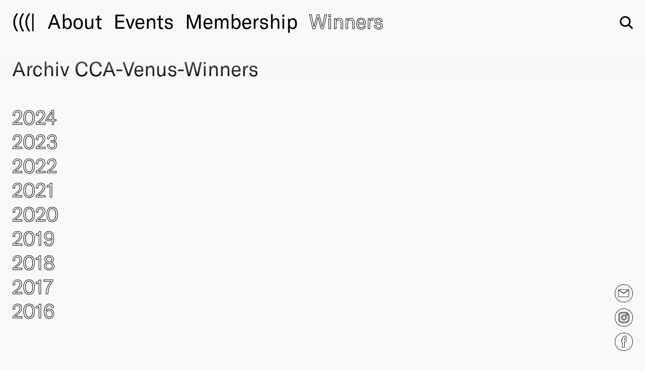

--- FILE ---
content_type: text/html; charset=UTF-8
request_url: https://creativclub.at/past/
body_size: 9490
content:
<!DOCTYPE HTML>
<html class="no-js" lang="en-US">
<head>
	<meta charset="UTF-8" />
	<meta http-equiv="X-UA-Compatible" content="IE=edge">
	<meta name="viewport" content="width=device-width, user-scalable=no, initial-scale=1">
	<link rel="icon" type="image/png" href="/favicons/favicon-96x96.png" sizes="96x96" />
	<link rel="icon" type="image/svg+xml" href="/favicons/favicon.svg" />
	<link rel="shortcut icon" href="/favicons/favicon.ico" />
	<link rel="apple-touch-icon" sizes="180x180" href="/favicons/apple-touch-icon.png" />
	<meta name="apple-mobile-web-app-title" content="CREATIV CLUB AUSTRIA" />
	<link rel="manifest" href="/favicons/site.webmanifest" />
	<!--[if lt IE 9]>
	<script src="https://creativclub.at/100und1/wp-content/themes/hue/js/html5.js"></script>
	<![endif]-->
	<script>(function(){document.documentElement.className='js'})();</script>
	<script type="text/javascript">
		var templateUrl = 'https://creativclub.at/100und1/wp-content/themes/hue';
	</script>
	<style type="text/css"> #menu-item-16861 { display:none !important; } .show-in-future { display: inline-block !important; } </style>	<meta name='robots' content='index, follow, max-image-preview:large, max-snippet:-1, max-video-preview:-1' />

	<!-- This site is optimized with the Yoast SEO plugin v23.1 - https://yoast.com/wordpress/plugins/seo/ -->
	<title>Past - CREATIV CLUB AUSTRIA</title>
	<link rel="canonical" href="https://creativclub.at/past/" />
	<meta property="og:locale" content="en_US" />
	<meta property="og:type" content="article" />
	<meta property="og:title" content="Past - CREATIV CLUB AUSTRIA" />
	<meta property="og:url" content="https://creativclub.at/past/" />
	<meta property="og:site_name" content="CREATIV CLUB AUSTRIA" />
	<meta property="article:publisher" content="https://www.facebook.com/CCA/?fref=ts" />
	<meta property="article:modified_time" content="2025-05-22T21:00:53+00:00" />
	<meta property="og:image" content="https://creativclub.at/100und1/wp-content/uploads/2017/01/cca-facebook-vorschaubild_neu.jpg" />
	<meta property="og:image:width" content="992" />
	<meta property="og:image:height" content="519" />
	<meta property="og:image:type" content="image/jpeg" />
	<meta name="twitter:card" content="summary_large_image" />
	<script type="application/ld+json" class="yoast-schema-graph">{"@context":"https://schema.org","@graph":[{"@type":"WebPage","@id":"https://creativclub.at/past/","url":"https://creativclub.at/past/","name":"Past - CREATIV CLUB AUSTRIA","isPartOf":{"@id":"https://creativclub.at/#website"},"datePublished":"2018-11-29T15:37:21+00:00","dateModified":"2025-05-22T21:00:53+00:00","breadcrumb":{"@id":"https://creativclub.at/past/#breadcrumb"},"inLanguage":"en-US","potentialAction":[{"@type":"ReadAction","target":["https://creativclub.at/past/"]}]},{"@type":"BreadcrumbList","@id":"https://creativclub.at/past/#breadcrumb","itemListElement":[{"@type":"ListItem","position":1,"name":"Home","item":"https://creativclub.at/"},{"@type":"ListItem","position":2,"name":"Past"}]},{"@type":"WebSite","@id":"https://creativclub.at/#website","url":"https://creativclub.at/","name":"CREATIV CLUB AUSTRIA","description":"","potentialAction":[{"@type":"SearchAction","target":{"@type":"EntryPoint","urlTemplate":"https://creativclub.at/?s={search_term_string}"},"query-input":"required name=search_term_string"}],"inLanguage":"en-US"}]}</script>
	<!-- / Yoast SEO plugin. -->


<link rel='stylesheet' id='wp-block-library-css' href='https://creativclub.at/100und1/wp-includes/css/dist/block-library/style.min.css' type='text/css' media='all' />
<style id='classic-theme-styles-inline-css' type='text/css'>
/*! This file is auto-generated */
.wp-block-button__link{color:#fff;background-color:#32373c;border-radius:9999px;box-shadow:none;text-decoration:none;padding:calc(.667em + 2px) calc(1.333em + 2px);font-size:1.125em}.wp-block-file__button{background:#32373c;color:#fff;text-decoration:none}
</style>
<style id='global-styles-inline-css' type='text/css'>
:root{--wp--preset--aspect-ratio--square: 1;--wp--preset--aspect-ratio--4-3: 4/3;--wp--preset--aspect-ratio--3-4: 3/4;--wp--preset--aspect-ratio--3-2: 3/2;--wp--preset--aspect-ratio--2-3: 2/3;--wp--preset--aspect-ratio--16-9: 16/9;--wp--preset--aspect-ratio--9-16: 9/16;--wp--preset--color--black: #000000;--wp--preset--color--cyan-bluish-gray: #abb8c3;--wp--preset--color--white: #ffffff;--wp--preset--color--pale-pink: #f78da7;--wp--preset--color--vivid-red: #cf2e2e;--wp--preset--color--luminous-vivid-orange: #ff6900;--wp--preset--color--luminous-vivid-amber: #fcb900;--wp--preset--color--light-green-cyan: #7bdcb5;--wp--preset--color--vivid-green-cyan: #00d084;--wp--preset--color--pale-cyan-blue: #8ed1fc;--wp--preset--color--vivid-cyan-blue: #0693e3;--wp--preset--color--vivid-purple: #9b51e0;--wp--preset--gradient--vivid-cyan-blue-to-vivid-purple: linear-gradient(135deg,rgba(6,147,227,1) 0%,rgb(155,81,224) 100%);--wp--preset--gradient--light-green-cyan-to-vivid-green-cyan: linear-gradient(135deg,rgb(122,220,180) 0%,rgb(0,208,130) 100%);--wp--preset--gradient--luminous-vivid-amber-to-luminous-vivid-orange: linear-gradient(135deg,rgba(252,185,0,1) 0%,rgba(255,105,0,1) 100%);--wp--preset--gradient--luminous-vivid-orange-to-vivid-red: linear-gradient(135deg,rgba(255,105,0,1) 0%,rgb(207,46,46) 100%);--wp--preset--gradient--very-light-gray-to-cyan-bluish-gray: linear-gradient(135deg,rgb(238,238,238) 0%,rgb(169,184,195) 100%);--wp--preset--gradient--cool-to-warm-spectrum: linear-gradient(135deg,rgb(74,234,220) 0%,rgb(151,120,209) 20%,rgb(207,42,186) 40%,rgb(238,44,130) 60%,rgb(251,105,98) 80%,rgb(254,248,76) 100%);--wp--preset--gradient--blush-light-purple: linear-gradient(135deg,rgb(255,206,236) 0%,rgb(152,150,240) 100%);--wp--preset--gradient--blush-bordeaux: linear-gradient(135deg,rgb(254,205,165) 0%,rgb(254,45,45) 50%,rgb(107,0,62) 100%);--wp--preset--gradient--luminous-dusk: linear-gradient(135deg,rgb(255,203,112) 0%,rgb(199,81,192) 50%,rgb(65,88,208) 100%);--wp--preset--gradient--pale-ocean: linear-gradient(135deg,rgb(255,245,203) 0%,rgb(182,227,212) 50%,rgb(51,167,181) 100%);--wp--preset--gradient--electric-grass: linear-gradient(135deg,rgb(202,248,128) 0%,rgb(113,206,126) 100%);--wp--preset--gradient--midnight: linear-gradient(135deg,rgb(2,3,129) 0%,rgb(40,116,252) 100%);--wp--preset--font-size--small: 13px;--wp--preset--font-size--medium: 20px;--wp--preset--font-size--large: 36px;--wp--preset--font-size--x-large: 42px;--wp--preset--spacing--20: 0.44rem;--wp--preset--spacing--30: 0.67rem;--wp--preset--spacing--40: 1rem;--wp--preset--spacing--50: 1.5rem;--wp--preset--spacing--60: 2.25rem;--wp--preset--spacing--70: 3.38rem;--wp--preset--spacing--80: 5.06rem;--wp--preset--shadow--natural: 6px 6px 9px rgba(0, 0, 0, 0.2);--wp--preset--shadow--deep: 12px 12px 50px rgba(0, 0, 0, 0.4);--wp--preset--shadow--sharp: 6px 6px 0px rgba(0, 0, 0, 0.2);--wp--preset--shadow--outlined: 6px 6px 0px -3px rgba(255, 255, 255, 1), 6px 6px rgba(0, 0, 0, 1);--wp--preset--shadow--crisp: 6px 6px 0px rgba(0, 0, 0, 1);}:where(.is-layout-flex){gap: 0.5em;}:where(.is-layout-grid){gap: 0.5em;}body .is-layout-flex{display: flex;}.is-layout-flex{flex-wrap: wrap;align-items: center;}.is-layout-flex > :is(*, div){margin: 0;}body .is-layout-grid{display: grid;}.is-layout-grid > :is(*, div){margin: 0;}:where(.wp-block-columns.is-layout-flex){gap: 2em;}:where(.wp-block-columns.is-layout-grid){gap: 2em;}:where(.wp-block-post-template.is-layout-flex){gap: 1.25em;}:where(.wp-block-post-template.is-layout-grid){gap: 1.25em;}.has-black-color{color: var(--wp--preset--color--black) !important;}.has-cyan-bluish-gray-color{color: var(--wp--preset--color--cyan-bluish-gray) !important;}.has-white-color{color: var(--wp--preset--color--white) !important;}.has-pale-pink-color{color: var(--wp--preset--color--pale-pink) !important;}.has-vivid-red-color{color: var(--wp--preset--color--vivid-red) !important;}.has-luminous-vivid-orange-color{color: var(--wp--preset--color--luminous-vivid-orange) !important;}.has-luminous-vivid-amber-color{color: var(--wp--preset--color--luminous-vivid-amber) !important;}.has-light-green-cyan-color{color: var(--wp--preset--color--light-green-cyan) !important;}.has-vivid-green-cyan-color{color: var(--wp--preset--color--vivid-green-cyan) !important;}.has-pale-cyan-blue-color{color: var(--wp--preset--color--pale-cyan-blue) !important;}.has-vivid-cyan-blue-color{color: var(--wp--preset--color--vivid-cyan-blue) !important;}.has-vivid-purple-color{color: var(--wp--preset--color--vivid-purple) !important;}.has-black-background-color{background-color: var(--wp--preset--color--black) !important;}.has-cyan-bluish-gray-background-color{background-color: var(--wp--preset--color--cyan-bluish-gray) !important;}.has-white-background-color{background-color: var(--wp--preset--color--white) !important;}.has-pale-pink-background-color{background-color: var(--wp--preset--color--pale-pink) !important;}.has-vivid-red-background-color{background-color: var(--wp--preset--color--vivid-red) !important;}.has-luminous-vivid-orange-background-color{background-color: var(--wp--preset--color--luminous-vivid-orange) !important;}.has-luminous-vivid-amber-background-color{background-color: var(--wp--preset--color--luminous-vivid-amber) !important;}.has-light-green-cyan-background-color{background-color: var(--wp--preset--color--light-green-cyan) !important;}.has-vivid-green-cyan-background-color{background-color: var(--wp--preset--color--vivid-green-cyan) !important;}.has-pale-cyan-blue-background-color{background-color: var(--wp--preset--color--pale-cyan-blue) !important;}.has-vivid-cyan-blue-background-color{background-color: var(--wp--preset--color--vivid-cyan-blue) !important;}.has-vivid-purple-background-color{background-color: var(--wp--preset--color--vivid-purple) !important;}.has-black-border-color{border-color: var(--wp--preset--color--black) !important;}.has-cyan-bluish-gray-border-color{border-color: var(--wp--preset--color--cyan-bluish-gray) !important;}.has-white-border-color{border-color: var(--wp--preset--color--white) !important;}.has-pale-pink-border-color{border-color: var(--wp--preset--color--pale-pink) !important;}.has-vivid-red-border-color{border-color: var(--wp--preset--color--vivid-red) !important;}.has-luminous-vivid-orange-border-color{border-color: var(--wp--preset--color--luminous-vivid-orange) !important;}.has-luminous-vivid-amber-border-color{border-color: var(--wp--preset--color--luminous-vivid-amber) !important;}.has-light-green-cyan-border-color{border-color: var(--wp--preset--color--light-green-cyan) !important;}.has-vivid-green-cyan-border-color{border-color: var(--wp--preset--color--vivid-green-cyan) !important;}.has-pale-cyan-blue-border-color{border-color: var(--wp--preset--color--pale-cyan-blue) !important;}.has-vivid-cyan-blue-border-color{border-color: var(--wp--preset--color--vivid-cyan-blue) !important;}.has-vivid-purple-border-color{border-color: var(--wp--preset--color--vivid-purple) !important;}.has-vivid-cyan-blue-to-vivid-purple-gradient-background{background: var(--wp--preset--gradient--vivid-cyan-blue-to-vivid-purple) !important;}.has-light-green-cyan-to-vivid-green-cyan-gradient-background{background: var(--wp--preset--gradient--light-green-cyan-to-vivid-green-cyan) !important;}.has-luminous-vivid-amber-to-luminous-vivid-orange-gradient-background{background: var(--wp--preset--gradient--luminous-vivid-amber-to-luminous-vivid-orange) !important;}.has-luminous-vivid-orange-to-vivid-red-gradient-background{background: var(--wp--preset--gradient--luminous-vivid-orange-to-vivid-red) !important;}.has-very-light-gray-to-cyan-bluish-gray-gradient-background{background: var(--wp--preset--gradient--very-light-gray-to-cyan-bluish-gray) !important;}.has-cool-to-warm-spectrum-gradient-background{background: var(--wp--preset--gradient--cool-to-warm-spectrum) !important;}.has-blush-light-purple-gradient-background{background: var(--wp--preset--gradient--blush-light-purple) !important;}.has-blush-bordeaux-gradient-background{background: var(--wp--preset--gradient--blush-bordeaux) !important;}.has-luminous-dusk-gradient-background{background: var(--wp--preset--gradient--luminous-dusk) !important;}.has-pale-ocean-gradient-background{background: var(--wp--preset--gradient--pale-ocean) !important;}.has-electric-grass-gradient-background{background: var(--wp--preset--gradient--electric-grass) !important;}.has-midnight-gradient-background{background: var(--wp--preset--gradient--midnight) !important;}.has-small-font-size{font-size: var(--wp--preset--font-size--small) !important;}.has-medium-font-size{font-size: var(--wp--preset--font-size--medium) !important;}.has-large-font-size{font-size: var(--wp--preset--font-size--large) !important;}.has-x-large-font-size{font-size: var(--wp--preset--font-size--x-large) !important;}
:where(.wp-block-post-template.is-layout-flex){gap: 1.25em;}:where(.wp-block-post-template.is-layout-grid){gap: 1.25em;}
:where(.wp-block-columns.is-layout-flex){gap: 2em;}:where(.wp-block-columns.is-layout-grid){gap: 2em;}
:root :where(.wp-block-pullquote){font-size: 1.5em;line-height: 1.6;}
</style>
<link rel='stylesheet' id='contact-form-7-css' href='https://creativclub.at/100und1/wp-content/plugins/contact-form-7/includes/css/styles.css' type='text/css' media='all' />
<link rel='stylesheet' id='screen-css' href='https://creativclub.at/100und1/wp-content/themes/hue/style.css?ver=1.44' type='text/css' media='screen' />
<link rel='stylesheet' id='screen-less-css' href='https://creativclub.at/100und1/wp-content/uploads/wp-less/hue/style-036225b746.css?ver=1.44' type='text/css' media='screen' />
<link rel='stylesheet' id='borlabs-cookie-css' href='https://creativclub.at/100und1/wp-content/cache/borlabs-cookie/borlabs-cookie_1_en.css' type='text/css' media='all' />
<script type="text/javascript" src="https://creativclub.at/100und1/wp-includes/js/jquery/jquery.min.js" id="jquery-core-js"></script>
<script type="text/javascript" src="https://creativclub.at/100und1/wp-includes/js/jquery/jquery-migrate.min.js" id="jquery-migrate-js"></script>
<script type="text/javascript" src="https://creativclub.at/100und1/wp-content/plugins/hue-popup/_/js/jquery.history.js?ver=1.44" id="hue-history-js"></script>
<script type="text/javascript" src="https://creativclub.at/100und1/wp-content/plugins/hue-popup/_/js/hue_popup.js.php?ver=1.44" id="hue_popup-js"></script>
<script type="text/javascript" src="https://creativclub.at/100und1/wp-content/themes/hue/js/chosen.jquery.min.js?ver=1.44" id="js-chosen-js"></script>
<script type="text/javascript" src="https://creativclub.at/100und1/wp-content/themes/hue/js/icheck.min.js?ver=1.44" id="js-icheck-js"></script>
<script type="text/javascript" src="https://creativclub.at/100und1/wp-content/themes/hue/js/iscroll-lite.js?ver=1.44" id="js-iscroll-js"></script>
<script type="text/javascript" src="https://creativclub.at/100und1/wp-content/themes/hue/external/audiojs/audio.min.js?ver=1.44" id="js-audiojs-js"></script>
<script type="text/javascript" src="https://creativclub.at/100und1/wp-content/themes/hue/js/flickity2.pkgd.min.js?ver=1.44" id="js-flickity-js"></script>
<script type="text/javascript" src="https://creativclub.at/100und1/wp-content/themes/hue/js/masonry.min.js?ver=1.44" id="js-masonry-js"></script>
<script type="text/javascript" src="https://creativclub.at/100und1/wp-content/themes/hue/js/hue-popup-functions.js?ver=1.44" id="hue-popup-js-js"></script>
<script type="text/javascript" src="https://creativclub.at/100und1/wp-content/themes/hue/js/jquery.dotdotdot.min.js?ver=1.44" id="hue-dotdotdot-js"></script>
<script type="text/javascript" src="https://creativclub.at/100und1/wp-content/themes/hue/js/marquee.js?ver=1.44" id="hue-marquee-js"></script>
<script type="text/javascript" src="https://creativclub.at/100und1/wp-content/themes/hue/js/site.js?ver=1.44" id="site-js"></script>
<script type="text/javascript" id="loadmore-js-extra">
/* <![CDATA[ */
var loadmore_params = {"ajaxurl":"https:\/\/creativclub.at\/100und1\/wp-admin\/admin-ajax.php","posts":"{\"post_type\":[\"post\",\"event\"],\"post_status\":\"publish\",\"orderby\":\"date\",\"order\":\"DESC\",\"posts_per_page\":9,\"error\":\"\",\"m\":\"\",\"p\":0,\"post_parent\":\"\",\"subpost\":\"\",\"subpost_id\":\"\",\"attachment\":\"\",\"attachment_id\":0,\"name\":\"\",\"pagename\":\"\",\"page_id\":0,\"second\":\"\",\"minute\":\"\",\"hour\":\"\",\"day\":0,\"monthnum\":0,\"year\":0,\"w\":0,\"category_name\":\"\",\"tag\":\"\",\"cat\":\"\",\"tag_id\":\"\",\"author\":\"\",\"author_name\":\"\",\"feed\":\"\",\"tb\":\"\",\"paged\":0,\"meta_key\":\"\",\"meta_value\":\"\",\"preview\":\"\",\"s\":\"\",\"sentence\":\"\",\"title\":\"\",\"fields\":\"\",\"menu_order\":\"\",\"embed\":\"\",\"category__in\":[],\"category__not_in\":[],\"category__and\":[],\"post__in\":[],\"post__not_in\":[],\"post_name__in\":[],\"tag__in\":[],\"tag__not_in\":[],\"tag__and\":[],\"tag_slug__in\":[],\"tag_slug__and\":[],\"post_parent__in\":[],\"post_parent__not_in\":[],\"author__in\":[],\"author__not_in\":[],\"search_columns\":[],\"ignore_sticky_posts\":false,\"suppress_filters\":false,\"cache_results\":true,\"update_post_term_cache\":true,\"update_menu_item_cache\":false,\"lazy_load_term_meta\":true,\"update_post_meta_cache\":true,\"nopaging\":false,\"comments_per_page\":\"50\",\"no_found_rows\":false}","current_page":"1","max_page":"64"};
/* ]]> */
</script>
<script type="text/javascript" src="https://creativclub.at/100und1/wp-content/themes/hue/js/loadmore.js?ver=1.44" id="loadmore-js"></script>
<link rel="https://api.w.org/" href="https://creativclub.at/wp-json/" /><link rel="alternate" title="JSON" type="application/json" href="https://creativclub.at/wp-json/wp/v2/pages/14586" /><link rel="alternate" title="oEmbed (JSON)" type="application/json+oembed" href="https://creativclub.at/wp-json/oembed/1.0/embed?url=https%3A%2F%2Fcreativclub.at%2Fpast%2F" />
<link rel="alternate" title="oEmbed (XML)" type="text/xml+oembed" href="https://creativclub.at/wp-json/oembed/1.0/embed?url=https%3A%2F%2Fcreativclub.at%2Fpast%2F&#038;format=xml" />
<!-- Analytics by WP Statistics v14.9.2 - https://wp-statistics.com/ -->
</head>
<body class="page-template page-template-page-special-content page-template-page-special-content-php page page-id-14586 stickyheader  past">
	<div class="loading-overlay">&nbsp;</div>
	<div class="viewport-detector"></div>
	<div id="page" class="site">
		<a class="skip-link screen-reader-text" href="#content">Skip to content</a>
		<header id="masthead" class="site-header" role="banner">
			<div class="header-content">
				<div class="site-branding">
									<h1 class="site-title"><a class="site-title-link" href="https://creativclub.at/" rel="home">
						<span class="site-logo">(((|</span>
					</a></h1>
				</div><!-- .site-branding -->
									<nav class="primary-navigation" role="navigation">
						<div class="primary-menu-container"><ul id="menu-primary" class="primary-menu"><li id="menu-item-7954" class="menu-item menu-item-type-post_type menu-item-object-page menu-item-has-children menu-item-7954"><a href="https://creativclub.at/about/"><span>About</span></a>
<ul class="sub-menu">
	<li id="menu-item-7955" class="menu-item menu-item-type-post_type menu-item-object-page menu-item-7955"><a href="https://creativclub.at/about/"><span>Club</span></a></li>
	<li id="menu-item-7911" class="menu-item menu-item-type-post_type menu-item-object-page menu-item-7911"><a href="https://creativclub.at/about/award/"><span>Award</span></a></li>
	<li id="menu-item-14743" class="menu-item menu-item-type-post_type menu-item-object-page menu-item-14743"><a href="https://creativclub.at/sponsors/"><span>Sponsors</span></a></li>
	<li id="menu-item-32041" class="menu-item menu-item-type-post_type menu-item-object-page menu-item-32041"><a href="https://creativclub.at/fair-work/"><span>Fair Work</span></a></li>
	<li id="menu-item-41846" class="menu-item menu-item-type-post_type menu-item-object-page menu-item-41846"><a href="https://creativclub.at/tbd/"><span>TBD</span></a></li>
</ul>
</li>
<li id="menu-item-7906" class="menu-item menu-item-type-post_type menu-item-object-page menu-item-has-children menu-item-7906"><a href="https://creativclub.at/events/"><span>Events</span></a>
<ul class="sub-menu">
	<li id="menu-item-7950" class="menu-item menu-item-type-post_type menu-item-object-page menu-item-7950"><a href="https://creativclub.at/events/"><span>Upcoming</span></a></li>
	<li id="menu-item-7907" class="menu-item menu-item-type-post_type menu-item-object-page menu-item-7907"><a href="https://creativclub.at/events/past/"><span>Past</span></a></li>
</ul>
</li>
<li id="menu-item-14648" class="menu-item menu-item-type-post_type menu-item-object-page menu-item-has-children menu-item-14648"><a href="https://creativclub.at/membership/"><span>Membership</span></a>
<ul class="sub-menu">
	<li id="menu-item-14649" class="menu-item menu-item-type-post_type menu-item-object-page menu-item-14649"><a href="https://creativclub.at/membership/"><span>Info</span></a></li>
	<li id="menu-item-7910" class="menu-item menu-item-type-post_type menu-item-object-page menu-item-7910"><a href="https://creativclub.at/members/"><span>Members</span></a></li>
	<li id="menu-item-17348" class="menu-item menu-item-type-post_type menu-item-object-page menu-item-17348"><a href="https://creativclub.at/young-creatives/"><span>Young Creatives</span></a></li>
	<li id="menu-item-20679" class="menu-item menu-item-type-post_type menu-item-object-page menu-item-20679"><a href="https://creativclub.at/friends-of-creativity/"><span>Friends of Creativity</span></a></li>
</ul>
</li>
<li id="menu-item-40782" class="menu-item menu-item-type-taxonomy menu-item-object-submission_year current-menu-ancestor current-menu-parent menu-item-has-children menu-item-40782"><a href="https://creativclub.at/winners/2025/"><span>Winners</span></a>
<ul class="sub-menu">
	<li id="menu-item-40783" class="menu-item menu-item-type-taxonomy menu-item-object-submission_year menu-item-40783"><a href="https://creativclub.at/winners/2025/"><span>2025</span></a></li>
	<li id="menu-item-14651" class="menu-item menu-item-type-post_type menu-item-object-page current-menu-item page_item page-item-14586 current_page_item menu-item-14651"><a href="https://creativclub.at/past/" aria-current="page"><span>Past</span></a></li>
	<li id="menu-item-7903" class="menu-item menu-item-type-post_type menu-item-object-page menu-item-7903"><a href="https://creativclub.at/annual/"><span>Annual</span></a></li>
</ul>
</li>
</ul></div><div class="mobile-menu-container"><ul id="menu-mobile" class="mobile-menu"><li class="menu-item menu-item-type-post_type menu-item-object-page menu-item-has-children menu-item-7954"><a href="https://creativclub.at/about/"><span>About</span></a>
<ul class="sub-menu">
	<li class="menu-item menu-item-type-post_type menu-item-object-page menu-item-7955"><a href="https://creativclub.at/about/"><span>Club</span></a></li>
	<li class="menu-item menu-item-type-post_type menu-item-object-page menu-item-7911"><a href="https://creativclub.at/about/award/"><span>Award</span></a></li>
	<li class="menu-item menu-item-type-post_type menu-item-object-page menu-item-14743"><a href="https://creativclub.at/sponsors/"><span>Sponsors</span></a></li>
	<li class="menu-item menu-item-type-post_type menu-item-object-page menu-item-32041"><a href="https://creativclub.at/fair-work/"><span>Fair Work</span></a></li>
	<li class="menu-item menu-item-type-post_type menu-item-object-page menu-item-41846"><a href="https://creativclub.at/tbd/"><span>TBD</span></a></li>
</ul>
</li>
<li class="menu-item menu-item-type-post_type menu-item-object-page menu-item-has-children menu-item-7906"><a href="https://creativclub.at/events/"><span>Events</span></a>
<ul class="sub-menu">
	<li class="menu-item menu-item-type-post_type menu-item-object-page menu-item-7950"><a href="https://creativclub.at/events/"><span>Upcoming</span></a></li>
	<li class="menu-item menu-item-type-post_type menu-item-object-page menu-item-7907"><a href="https://creativclub.at/events/past/"><span>Past</span></a></li>
</ul>
</li>
<li class="menu-item menu-item-type-post_type menu-item-object-page menu-item-has-children menu-item-14648"><a href="https://creativclub.at/membership/"><span>Membership</span></a>
<ul class="sub-menu">
	<li class="menu-item menu-item-type-post_type menu-item-object-page menu-item-14649"><a href="https://creativclub.at/membership/"><span>Info</span></a></li>
	<li class="menu-item menu-item-type-post_type menu-item-object-page menu-item-7910"><a href="https://creativclub.at/members/"><span>Members</span></a></li>
	<li class="menu-item menu-item-type-post_type menu-item-object-page menu-item-17348"><a href="https://creativclub.at/young-creatives/"><span>Young Creatives</span></a></li>
	<li class="menu-item menu-item-type-post_type menu-item-object-page menu-item-20679"><a href="https://creativclub.at/friends-of-creativity/"><span>Friends of Creativity</span></a></li>
</ul>
</li>
<li class="menu-item menu-item-type-taxonomy menu-item-object-submission_year current-menu-ancestor current-menu-parent menu-item-has-children menu-item-40782"><a href="https://creativclub.at/winners/2025/"><span>Winners</span></a>
<ul class="sub-menu">
	<li class="menu-item menu-item-type-taxonomy menu-item-object-submission_year menu-item-40783"><a href="https://creativclub.at/winners/2025/"><span>2025</span></a></li>
	<li class="menu-item menu-item-type-post_type menu-item-object-page current-menu-item page_item page-item-14586 current_page_item menu-item-14651"><a href="https://creativclub.at/past/" aria-current="page"><span>Past</span></a></li>
	<li class="menu-item menu-item-type-post_type menu-item-object-page menu-item-7903"><a href="https://creativclub.at/annual/"><span>Annual</span></a></li>
</ul>
</li>
</ul></div>					</nav><!-- .primary-navigation -->
																	<button class="menu-toggle"><span class="text">Menu</span><span class="close-button">&nbsp;</span></button>
								<div class="nav-bar">
					<form role="search" method="get" id="searchform" class="searchform" action="https://creativclub.at/">
	<div class="search-form-container">
		<label class="screen-reader-text" for="s">Suche:</label>
		<input type="text" value="" name="s" id="s" />
		<input type="submit" id="searchsubmit" value=" " />
	</div>
	<div class="search-form-button"><span class="screen-reader-text">Suche</span></div>
</form>					<div class="lang-switcher">
						<span class="en active" data-lang="de">en</span>
						<span class="de" data-lang="en">de</span>
					</div>
				</div>
			</div><!-- .header-content -->
		</header>
				<div class="fb-logo"><a href="https://www.facebook.com/CCA/?fref=ts"><span class="logo">&nbsp;</span></a></div>
		<div class="inst-logo"><a href="https://www.instagram.com/cca_creativ_club_austria/?hl=de"><span class="logo">&nbsp;</span></a></div>
		<div class="newsletter-logo"><a href="https://creativclub.at/newsletter/"><span class="logo">&nbsp;</span></a></div>
		<main id="main" class="site-main scrollify-element" role="main">
			<div id="content" class="main-content">

<div id="primary" class="content-area">
	
			<article id="post-14586" class="post-14586 page type-page status-publish hentry">
							<div class="entry-content">
							<div class="row pad-30 content-row content-single-column-text single-margin">
			<div class="col">
								<p>Archiv CCA-Venus-Winners</p>
<p><a href="https://creativclub.at/winners/2024/">2024</a><br />
<a href="https://creativclub.at/winners/2023/">2023</a><br />
<a href="https://creativclub.at/winners/2022/">2022</a><br />
<a href="https://creativclub.at/winners/2021/">2021</a><br />
<a href="https://creativclub.at/winners/2020/">2020</a><br />
<a href="https://creativclub.at/winners/2019/">2019</a><br />
<a href="https://creativclub.at/winners/2018/">2018</a><br />
<a href="https://creativclub.at/winners/2017/">2017</a><br />
<a href="https://creativclub.at/winners/2016/">2016</a></p>
			</div>
		</div>

									</div><!-- .entry-content -->
					</article>
	</div><!-- .content-area -->
			</div> <!-- #content -->
		</main><!-- .site-main -->
	
	<footer class="site-footer">
		<div class="footer-content">
			<div class="row pad-30">
				<div class="col col-50">
					<h3>Contact</h3>
					<p>CREATIV CLUB AUSTRIA<br />
Theobaldgasse 16/2<br />
A-1060 Wien</p>
					<table>
						<tr>
							<td>T</td><td>+43 (0)1 408 53 51</td>
						</tr>
												<tr>
														<td class="activeff">&#9675;</td><td><a href="mailto:office@creativclub.at">office@creativclub<wbr>.at</a></td>
						</tr>
						<tr>
							<td>FB</td><td><a href="https://www.facebook.com/CCA/?fref=ts">CCA</a></td>
						</tr>
						<tr>
							<td>INST</td><td><a href="https://www.instagram.com/cca_creativ_club_austria/?hl=de">CCA</a></td>
						</tr>
					</table>
					<!--<p>ZVR-Zahl: 091268612<br />
UID-Nr. ATU42845702</p>-->
				</div>
				<div class="col col-50">
					<p><a href="https://creativclub.at/imprint/">Imprint</a><br><a href="https://creativclub.at/privacy-statement/" target="_blank">Privacy statement</a></p>
					<p>Press <a href="https://creativclub.at/100und1/wp-content/uploads/2017/01/CREATIV-CLUB-AUSTRIA_Presseordner-2024_2026.zip">Download</a><br />
Design <a href="http://studio-es.at/">Studio Es</a><br />
Code <a href="http://101.at/">101</a><br />
<br />
<br />
<br />
<br />
</p><br>
					<p>© 2026 CCA e.V.<br>All rights reserved.</p>
					<!--<p><a href="https://creativclub.at/imprint/">Imprint</a></p>-->
				</div>
			</div>
					</div>
	</footer>
	</div> <!-- #page -->
	<!--googleoff: all--><div data-nosnippet><script id="BorlabsCookieBoxWrap" type="text/template"><div
    id="BorlabsCookieBox"
    class="BorlabsCookie"
    role="dialog"
    aria-labelledby="CookieBoxTextHeadline"
    aria-describedby="CookieBoxTextDescription"
    aria-modal="true"
>
    <div class="middle-center" style="display: none;">
        <div class="_brlbs-box-wrap">
            <div class="_brlbs-box _brlbs-box-advanced">
                <div class="cookie-box">
                    <div class="container">
                        <div class="row">
                            <div class="col-12">
                                <div class="_brlbs-flex-center">
                                    
                                    <span role="heading" aria-level="3" class="_brlbs-h3" id="CookieBoxTextHeadline">Privacy Preference</span>
                                </div>

                                <p id="CookieBoxTextDescription"><span class="_brlbs-paragraph _brlbs-text-description">We need your consent before you can continue on our website.</span> <span class="_brlbs-paragraph _brlbs-text-more-information">You can find more information about the use of your data in our <a class="_brlbs-cursor" href="https://creativclub.at/privacy-statement/">privacy policy</a>.</span></p>

                                                                    <fieldset>
                                        <legend class="sr-only">Privacy Preference</legend>
                                        <ul>
                                                                                                <li>
                                                        <label class="_brlbs-checkbox">
                                                            Essential                                                            <input
                                                                id="checkbox-essential"
                                                                tabindex="0"
                                                                type="checkbox"
                                                                name="cookieGroup[]"
                                                                value="essential"
                                                                 checked                                                                 disabled                                                                data-borlabs-cookie-checkbox
                                                            >
                                                            <span class="_brlbs-checkbox-indicator"></span>
                                                        </label>
                                                    </li>
                                                                                                    <li>
                                                        <label class="_brlbs-checkbox">
                                                            External Media                                                            <input
                                                                id="checkbox-external-media"
                                                                tabindex="0"
                                                                type="checkbox"
                                                                name="cookieGroup[]"
                                                                value="external-media"
                                                                 checked                                                                                                                                data-borlabs-cookie-checkbox
                                                            >
                                                            <span class="_brlbs-checkbox-indicator"></span>
                                                        </label>
                                                    </li>
                                                                                        </ul>
                                    </fieldset>

                                    
                                                                    <p class="_brlbs-accept">
                                        <a
                                            href="#"
                                            tabindex="0"
                                            role="button"
                                            class="_brlbs-btn _brlbs-btn-accept-all _brlbs-cursor"
                                            data-cookie-accept-all
                                        >
                                            Accept all                                        </a>
                                    </p>

                                    <p class="_brlbs-accept">
                                        <a
                                            href="#"
                                            tabindex="0"
                                            role="button"
                                            id="CookieBoxSaveButton"
                                            class="_brlbs-btn _brlbs-cursor"
                                            data-cookie-accept
                                        >
                                            Save                                        </a>
                                    </p>
                                
                                                                    <p class="_brlbs-refuse-btn">
                                        <a
                                            class="_brlbs-btn _brlbs-cursor"
                                            href="#"
                                            tabindex="0"
                                            role="button"
                                            data-cookie-refuse
                                        >
                                            Accept only essential cookies                                        </a>
                                    </p>
                                
                                <p class="_brlbs-manage ">
                                    <a href="#" class="_brlbs-cursor  " tabindex="0" role="button" data-cookie-individual>
                                        Individual Privacy Preferences                                    </a>
                                </p>

                                <p class="_brlbs-legal">
                                    <a href="#" class="_brlbs-cursor" tabindex="0" role="button" data-cookie-individual>
                                        Cookie Details                                    </a>

                                                                            <span class="_brlbs-separator"></span>
                                        <a href="https://creativclub.at/privacy-statement/" tabindex="0" role="button">
                                            Privacy Policy                                        </a>
                                    
                                                                            <span class="_brlbs-separator"></span>
                                        <a href="https://creativclub.at/imprint/" tabindex="0" role="button">
                                            Imprint                                        </a>
                                                                    </p>
                            </div>
                        </div>
                    </div>
                </div>

                <div
    class="cookie-preference"
    aria-hidden="true"
    role="dialog"
    aria-describedby="CookiePrefDescription"
    aria-modal="true"
>
    <div class="container not-visible">
        <div class="row no-gutters">
            <div class="col-12">
                <div class="row no-gutters align-items-top">
                    <div class="col-12">
                        <div class="_brlbs-flex-center">
                                                    <span role="heading" aria-level="3" class="_brlbs-h3">Privacy Preference</span>
                        </div>

                        <p id="CookiePrefDescription">
                            <span class="_brlbs-paragraph _brlbs-text-more-information">You can find more information about the use of your data in our <a class="_brlbs-cursor" href="https://creativclub.at/privacy-statement/">privacy policy</a>.</span> <span class="_brlbs-paragraph _brlbs-text-description">Here you will find an overview of all cookies used. You can give your consent to whole categories or display further information and select certain cookies.</span>                        </p>

                        <div class="row no-gutters align-items-center">
                            <div class="col-12 col-sm-10">
                                <p class="_brlbs-accept">
                                                                            <a
                                            href="#"
                                            class="_brlbs-btn _brlbs-btn-accept-all _brlbs-cursor"
                                            tabindex="0"
                                            role="button"
                                            data-cookie-accept-all
                                        >
                                            Accept all                                        </a>
                                        
                                    <a
                                        href="#"
                                        id="CookiePrefSave"
                                        tabindex="0"
                                        role="button"
                                        class="_brlbs-btn _brlbs-cursor"
                                        data-cookie-accept
                                    >
                                        Save                                    </a>

                                                                            <a
                                            href="#"
                                            class="_brlbs-btn _brlbs-refuse-btn _brlbs-cursor"
                                            tabindex="0"
                                            role="button"
                                            data-cookie-refuse
                                        >
                                            Accept only essential cookies                                        </a>
                                                                    </p>
                            </div>

                            <div class="col-12 col-sm-2">
                                <p class="_brlbs-refuse">
                                    <a
                                        href="#"
                                        class="_brlbs-cursor"
                                        tabindex="0"
                                        role="button"
                                        data-cookie-back
                                    >
                                        Back                                    </a>

                                                                    </p>
                            </div>
                        </div>
                    </div>
                </div>

                <div data-cookie-accordion>
                                            <fieldset>
                            <legend class="sr-only">Privacy Preference</legend>

                                                                                                <div class="bcac-item">
                                        <div class="d-flex flex-row">
                                            <label class="w-75">
                                                <span role="heading" aria-level="4" class="_brlbs-h4">Essential (1)</span>
                                            </label>

                                            <div class="w-25 text-right">
                                                                                            </div>
                                        </div>

                                        <div class="d-block">
                                            <p>Essential cookies enable basic functions and are necessary for the proper function of the website.</p>

                                            <p class="text-center">
                                                <a
                                                    href="#"
                                                    class="_brlbs-cursor d-block"
                                                    tabindex="0"
                                                    role="button"
                                                    data-cookie-accordion-target="essential"
                                                >
                                                    <span data-cookie-accordion-status="show">
                                                        Show Cookie Information                                                    </span>

                                                    <span data-cookie-accordion-status="hide" class="borlabs-hide">
                                                        Hide Cookie Information                                                    </span>
                                                </a>
                                            </p>
                                        </div>

                                        <div
                                            class="borlabs-hide"
                                            data-cookie-accordion-parent="essential"
                                        >
                                                                                            <table>
                                                    
                                                    <tr>
                                                        <th scope="row">Name</th>
                                                        <td>
                                                            <label>
                                                                Borlabs Cookie                                                            </label>
                                                        </td>
                                                    </tr>

                                                    <tr>
                                                        <th scope="row">Provider</th>
                                                        <td>Owner of this website<span>, </span><a href="https://creativclub.at/imprint/">Imprint</a></td>
                                                    </tr>

                                                                                                            <tr>
                                                            <th scope="row">Purpose</th>
                                                            <td>Saves the visitors preferences selected in the Cookie Box of Borlabs Cookie.</td>
                                                        </tr>
                                                        
                                                    
                                                    
                                                                                                            <tr>
                                                            <th scope="row">Cookie Name</th>
                                                            <td>borlabs-cookie</td>
                                                        </tr>
                                                        
                                                                                                            <tr>
                                                            <th scope="row">Cookie Expiry</th>
                                                            <td>1 Year</td>
                                                        </tr>
                                                                                                        </table>
                                                                                        </div>
                                    </div>
                                                                                                                                        <div class="bcac-item">
                                        <div class="d-flex flex-row">
                                            <label class="w-75">
                                                <span role="heading" aria-level="4" class="_brlbs-h4">External Media (1)</span>
                                            </label>

                                            <div class="w-25 text-right">
                                                                                                    <label class="_brlbs-btn-switch">
                                                        <span class="sr-only">External Media</span>
                                                        <input
                                                            tabindex="0"
                                                            id="borlabs-cookie-group-external-media"
                                                            type="checkbox"
                                                            name="cookieGroup[]"
                                                            value="external-media"
                                                             checked                                                            data-borlabs-cookie-switch
                                                        />
                                                        <span class="_brlbs-slider"></span>
                                                        <span
                                                            class="_brlbs-btn-switch-status"
                                                            data-active="On"
                                                            data-inactive="Off">
                                                        </span>
                                                    </label>
                                                                                                </div>
                                        </div>

                                        <div class="d-block">
                                            <p>Content from video platforms and social media platforms is blocked by default. If External Media cookies are accepted, access to those contents no longer requires manual consent.</p>

                                            <p class="text-center">
                                                <a
                                                    href="#"
                                                    class="_brlbs-cursor d-block"
                                                    tabindex="0"
                                                    role="button"
                                                    data-cookie-accordion-target="external-media"
                                                >
                                                    <span data-cookie-accordion-status="show">
                                                        Show Cookie Information                                                    </span>

                                                    <span data-cookie-accordion-status="hide" class="borlabs-hide">
                                                        Hide Cookie Information                                                    </span>
                                                </a>
                                            </p>
                                        </div>

                                        <div
                                            class="borlabs-hide"
                                            data-cookie-accordion-parent="external-media"
                                        >
                                                                                            <table>
                                                                                                            <tr>
                                                            <th scope="row">Accept</th>
                                                            <td>
                                                                <label class="_brlbs-btn-switch _brlbs-btn-switch--textRight">
                                                                    <span class="sr-only">Vimeo</span>
                                                                    <input
                                                                        id="borlabs-cookie-vimeo"
                                                                        tabindex="0"
                                                                        type="checkbox" data-cookie-group="external-media"
                                                                        name="cookies[external-media][]"
                                                                        value="vimeo"
                                                                         checked                                                                        data-borlabs-cookie-switch
                                                                    />

                                                                    <span class="_brlbs-slider"></span>

                                                                    <span
                                                                        class="_brlbs-btn-switch-status"
                                                                        data-active="On"
                                                                        data-inactive="Off"
                                                                        aria-hidden="true">
                                                                    </span>
                                                                </label>
                                                            </td>
                                                        </tr>
                                                        
                                                    <tr>
                                                        <th scope="row">Name</th>
                                                        <td>
                                                            <label>
                                                                Vimeo                                                            </label>
                                                        </td>
                                                    </tr>

                                                    <tr>
                                                        <th scope="row">Provider</th>
                                                        <td>Vimeo Inc., 555 West 18th Street, New York, New York 10011, USA</td>
                                                    </tr>

                                                                                                            <tr>
                                                            <th scope="row">Purpose</th>
                                                            <td>Used to unblock Vimeo content.</td>
                                                        </tr>
                                                        
                                                                                                            <tr>
                                                            <th scope="row">Privacy Policy</th>
                                                            <td class="_brlbs-pp-url">
                                                                <a
                                                                    href="https://vimeo.com/privacy"
                                                                    target="_blank"
                                                                    rel="nofollow noopener noreferrer"
                                                                >
                                                                    https://vimeo.com/privacy                                                                </a>
                                                            </td>
                                                        </tr>
                                                        
                                                                                                            <tr>
                                                            <th scope="row">Host(s)</th>
                                                            <td>player.vimeo.com</td>
                                                        </tr>
                                                        
                                                                                                            <tr>
                                                            <th scope="row">Cookie Name</th>
                                                            <td>vuid</td>
                                                        </tr>
                                                        
                                                                                                            <tr>
                                                            <th scope="row">Cookie Expiry</th>
                                                            <td>2 Years</td>
                                                        </tr>
                                                                                                        </table>
                                                                                        </div>
                                    </div>
                                                                                                </fieldset>
                                        </div>

                <div class="d-flex justify-content-between">
                    <p class="_brlbs-branding flex-fill">
                                            </p>

                    <p class="_brlbs-legal flex-fill">
                                                    <a href="https://creativclub.at/privacy-statement/">
                                Privacy Policy                            </a>
                            
                                                    <span class="_brlbs-separator"></span>
                            
                                                    <a href="https://creativclub.at/imprint/">
                                Imprint                            </a>
                                                </p>
                </div>
            </div>
        </div>
    </div>
</div>
            </div>
        </div>
    </div>
</div>
</script></div><!--googleon: all--><script type="text/javascript" src="https://creativclub.at/100und1/wp-includes/js/dist/hooks.min.js" id="wp-hooks-js"></script>
<script type="text/javascript" src="https://creativclub.at/100und1/wp-includes/js/dist/i18n.min.js" id="wp-i18n-js"></script>
<script type="text/javascript" id="wp-i18n-js-after">
/* <![CDATA[ */
wp.i18n.setLocaleData( { 'text direction\u0004ltr': [ 'ltr' ] } );
/* ]]> */
</script>
<script type="text/javascript" src="https://creativclub.at/100und1/wp-content/plugins/contact-form-7/includes/swv/js/index.js" id="swv-js"></script>
<script type="text/javascript" id="contact-form-7-js-extra">
/* <![CDATA[ */
var wpcf7 = {"api":{"root":"https:\/\/creativclub.at\/wp-json\/","namespace":"contact-form-7\/v1"},"cached":"1"};
/* ]]> */
</script>
<script type="text/javascript" src="https://creativclub.at/100und1/wp-content/plugins/contact-form-7/includes/js/index.js" id="contact-form-7-js"></script>
<script type="text/javascript" id="wp-statistics-tracker-js-extra">
/* <![CDATA[ */
var WP_Statistics_Tracker_Object = {"hitRequestUrl":"https:\/\/creativclub.at\/wp-json\/wp-statistics\/v2\/hit?wp_statistics_hit=1&source_type=page&source_id=14586&search_query&page_uri=L3Bhc3Qv&signature=01986ddf8a11e71286525bc2633e676e","keepOnlineRequestUrl":"https:\/\/creativclub.at\/wp-json\/wp-statistics\/v2\/online?wp_statistics_hit=1&source_type=page&source_id=14586&search_query&page_uri=L3Bhc3Qv&signature=01986ddf8a11e71286525bc2633e676e","option":{"userOnline":"1","consentLevel":"","dntEnabled":"","isWpConsentApiActive":false,"trackAnonymously":false},"jsCheckTime":"60000"};
/* ]]> */
</script>
<script type="text/javascript" src="https://creativclub.at/100und1/wp-content/plugins/wp-statistics/assets/js/tracker.js" id="wp-statistics-tracker-js"></script>
<script type="text/javascript" id="borlabs-cookie-js-extra">
/* <![CDATA[ */
var borlabsCookieConfig = {"ajaxURL":"https:\/\/creativclub.at\/100und1\/wp-admin\/admin-ajax.php","language":"en","animation":"1","animationDelay":"","animationIn":"_brlbs-fadeIn","animationOut":"_brlbs-fadeOut","blockContent":"1","boxLayout":"box","boxLayoutAdvanced":"1","automaticCookieDomainAndPath":"","cookieDomain":"creativclub.at","cookiePath":"\/","cookieSameSite":"Lax","cookieSecure":"1","cookieLifetime":"182","cookieLifetimeEssentialOnly":"182","crossDomainCookie":[],"cookieBeforeConsent":"","cookiesForBots":"1","cookieVersion":"1","hideCookieBoxOnPages":["https:\/\/creativclub.at\/privacy-statement\/"],"respectDoNotTrack":"","reloadAfterConsent":"","reloadAfterOptOut":"1","showCookieBox":"1","cookieBoxIntegration":"javascript","ignorePreSelectStatus":"1","cookies":{"essential":["borlabs-cookie"],"external-media":["vimeo"]}};
var borlabsCookieCookies = {"essential":{"borlabs-cookie":{"cookieNameList":{"borlabs-cookie":"borlabs-cookie"},"settings":{"blockCookiesBeforeConsent":"0","prioritize":"0"}}},"external-media":{"vimeo":{"cookieNameList":{"vuid":"vuid"},"settings":{"blockCookiesBeforeConsent":"0","prioritize":"0"},"optInJS":"PHNjcmlwdD5pZih0eXBlb2Ygd2luZG93LkJvcmxhYnNDb29raWUgPT09ICJvYmplY3QiKSB7IHdpbmRvdy5Cb3JsYWJzQ29va2llLnVuYmxvY2tDb250ZW50SWQoInZpbWVvIik7IH08L3NjcmlwdD4=","optOutJS":""}}};
/* ]]> */
</script>
<script type="text/javascript" src="https://creativclub.at/100und1/wp-content/plugins/borlabs-cookie/assets/javascript/borlabs-cookie.min.js" id="borlabs-cookie-js"></script>
<script type="text/javascript" id="borlabs-cookie-js-after">
/* <![CDATA[ */
document.addEventListener("DOMContentLoaded", function (e) {
var borlabsCookieContentBlocker = {"facebook": {"id": "facebook","global": function (contentBlockerData) {  },"init": function (el, contentBlockerData) { if(typeof FB === "object") { FB.XFBML.parse(el.parentElement); } },"settings": {"executeGlobalCodeBeforeUnblocking":false}},"default": {"id": "default","global": function (contentBlockerData) {  },"init": function (el, contentBlockerData) {  },"settings": {"executeGlobalCodeBeforeUnblocking":false}},"googlemaps": {"id": "googlemaps","global": function (contentBlockerData) {  },"init": function (el, contentBlockerData) {  },"settings": {"executeGlobalCodeBeforeUnblocking":false}},"instagram": {"id": "instagram","global": function (contentBlockerData) {  },"init": function (el, contentBlockerData) { if (typeof instgrm === "object") { instgrm.Embeds.process(); } },"settings": {"executeGlobalCodeBeforeUnblocking":false}},"openstreetmap": {"id": "openstreetmap","global": function (contentBlockerData) {  },"init": function (el, contentBlockerData) {  },"settings": {"executeGlobalCodeBeforeUnblocking":false}},"twitter": {"id": "twitter","global": function (contentBlockerData) {  },"init": function (el, contentBlockerData) {  },"settings": {"executeGlobalCodeBeforeUnblocking":false}},"vimeo": {"id": "vimeo","global": function (contentBlockerData) {  },"init": function (el, contentBlockerData) {  },"settings": {"unblockAll":"0","saveThumbnails":"1","autoplay":"0","videoWrapper":"0","executeGlobalCodeBeforeUnblocking":"0"}},"youtube": {"id": "youtube","global": function (contentBlockerData) {  },"init": function (el, contentBlockerData) {  },"settings": {"executeGlobalCodeBeforeUnblocking":false,"changeURLToNoCookie":true,"saveThumbnails":false,"autoplay":false,"thumbnailQuality":"maxresdefault","videoWrapper":false}}};
    var BorlabsCookieInitCheck = function () {

    if (typeof window.BorlabsCookie === "object" && typeof window.jQuery === "function") {

        if (typeof borlabsCookiePrioritized !== "object") {
            borlabsCookiePrioritized = { optInJS: {} };
        }

        window.BorlabsCookie.init(borlabsCookieConfig, borlabsCookieCookies, borlabsCookieContentBlocker, borlabsCookiePrioritized.optInJS);
    } else {
        window.setTimeout(BorlabsCookieInitCheck, 50);
    }
};

BorlabsCookieInitCheck();});
/* ]]> */
</script>
	</body>
</html>
<!--
Performance optimized by W3 Total Cache. Learn more: https://www.boldgrid.com/w3-total-cache/

Page Caching using Disk: Enhanced (SSL caching disabled) 
Database Caching using Disk

Served from: creativclub.at @ 2026-02-01 03:51:27 by W3 Total Cache
-->

--- FILE ---
content_type: text/javascript
request_url: https://creativclub.at/100und1/wp-content/themes/hue/js/site.js?ver=1.44
body_size: 13641
content:
$ = jQuery;

// on ready
$(document).on("DOMContentLoaded", function() {
	screenSizeDetect();
	initExternalLinks();
	//initOnePagerNavigationScroller();

	initJSLinks();
	initBackButton();
	initMenuToggle();
	initSearchForm();

	initAweSome();

	initFormElements();
	//initFlexslider();
	initGoogleMaps();

	initHoverImages();

	initMemberFilter();

	initExcerpts();

	initLangSwitcher();

	//initFavIcon();

	initHeaderVideo();

	initAudioPlayer();

	checkFontFeatures();

	initInstagram();

	initEventView();
	
	loadMore();
});

function initLoadMorePosts() {
	if ( $('.grid-wrapper .load-more').length == 0 ) return;

	$(document).on('click', '.grid-wrapper .load-more', function() {
		//$('.home-grid')
		console.log("grid");
		$.scrollify.destroy();

		var $nextElements = $('.home-grid .home-cell.hidden:lt(9)');
		console.log($nextElements);
		if ( $nextElements.length > 0 ) {
			$nextElements.removeClass('hidden');
			setTimeout(function() {
				$masonry_grid_startpage.masonry('layout');
			}, 20)
		}
		if ( $('.home-grid .home-cell.hidden').length == 0 ) {
			$('.grid-wrapper .load-more').addClass('hidden');
		}
	});
}

// on load
$(window).on( "load", function() {
	initMasonry();
	initFlickity();
	updateHeaderVideo();
	initContentLazyLoad();
	initLoadMorePosts();
	initMarquee();

	initEventView();

	$('.loading-overlay').addClass("hide");
	setTimeout(function() {
		$('.loading-overlay').hide();
		fileSizeWarning();
	}, 550)
});

function checkFontFeatures() {
	//console.log(navigator.sayswho);
	var browser = navigator.sayswho;

	if ( browser[0] == "Safari" && browser[1] < 10 ) {
		//console.log("fallback");
		$('html').addClass('manff');
	} else {
		//console.log("no fallback");
	}
}

navigator.sayswho = (function(){
    var ua= navigator.userAgent, tem,
    M= ua.match(/(opera|chrome|safari|firefox|msie|trident(?=\/))\/?\s*(\d+)/i) || [];
    if(/trident/i.test(M[1])){
        tem=  /\brv[ :]+(\d+)/g.exec(ua) || [];
        return 'IE '+(tem[1] || '');
    }
    if(M[1]=== 'Chrome'){
        tem= ua.match(/\b(OPR|Edge)\/(\d+)/);
        if(tem!= null) return tem.slice(1).join(' ').replace('OPR', 'Opera');
    }
    M= M[2]? [M[1], M[2]]: [navigator.appName, navigator.appVersion, '-?'];
    if((tem= ua.match(/version\/(\d+)/i))!= null) M.splice(1, 1, tem[1]);
    return M;
})();

var audioPlayerInstances = [];

function initAudioPlayer() {
	if ( !$('.audio-wrapper').length > 0 ) return;

	$('.audio-wrapper').each(function(i) {
		var container = $(this);
		var audioPlayer = container.find('audio');

		audioPlayerInstances[i] = audiojs.create(audioPlayer[0], {
			css: "",
			createPlayer: {
				markup: '<div class="play-pause"><p class="play"></p><p class="pause"></p><p class="loading"></p><p class="error"></p></div><div class="scrubber"><div class="progress"></div><div class="loaded"></div></div><div class="time"><em class="played">00:00</em><div class="border">&nbsp;</div><strong class="duration">00:00</strong></div><div class="error-message"></div>',
				playPauseClass: 'play-pause',
				scrubberClass: 'scrubber',
				progressClass: 'progress',
				loaderClass: 'loaded',
				timeClass: 'time',
				durationClass: 'duration',
				playedClass: 'played',
				errorMessageClass: 'error-message',
				playingClass: 'playing',
				loadingClass: 'loading',
				errorClass: 'error'
			},
		});
		if ( audioPlayer.hasClass("single-audio") ) {

		} else {
			var firstFile = container.find('.audio-playlist .audio-file').first();

			audioPlayerInstances[i].load(firstFile.attr('data-src')); //.addClass('loaded')
			firstFile.addClass('playing');

			container.find('.audio-playlist .audio-file').click(function(event) { playAudioFile(event, audioPlayerInstances[i]); });
		}

		container.find('.play-pause').click(function(event) { pauseOtherPlayers(event, audioPlayerInstances[i]); });
	});

	function playAudioFile(event, audioPlayer) {
        event.preventDefault();
        $this = $(event.target);
        $this.addClass('playing').siblings().removeClass('playing');
        audioPlayer.load($this.attr('data-src'));
        for ( var i = 0; i < audioPlayerInstances.length; i++ ) {
	        audioPlayerInstances[i].pause();
        }
        audioPlayer.play();
    }

    function pauseOtherPlayers(event, audioPlayer) {
    	if ( !audioPlayer.playing ) {
	        audioPlayer.pause();
        } else {
	    	for ( var i = 0; i < audioPlayerInstances.length; i++ ) {
		        audioPlayerInstances[i].pause();
		    }
		    audioPlayer.play();
	    }
    }
}


var langContentHeight = 0;

function initLangSwitcher() {
	if ( !$('.page-id-7882, .page-id-7884').length > 0 ) return;

	$('.nav-bar').addClass('lang-active');


	updateLangSwitcher();
	setTimeout(function(){
		updateLangSwitcher();
	} , 200)

	$(document).on('click', '.lang-switcher span', function() {
		$('.lang-switcher span').removeClass('active');
		$(this).addClass('active');

		$('.lang-content').removeClass('active');
		$('.lang-content[data-lang="'+$(this).attr('data-lang')+'"]').addClass('active');
	});

}

function updateLangSwitcher() {
	if ( !$('.page-id-7882, .page-id-7884').length > 0 ) return;

	langContentHeight = 0;
	$('.lang-content-wrapper').css("height", "auto");

	$('.lang-content').each(function() {
		//$(this).show();
		if ( $(this).height() > langContentHeight ) langContentHeight = $(this).height();
		//if ( !$(this).hasClass("active") ) $(this).hide();
	});

	$('.lang-content-wrapper').css("height", langContentHeight+"px");
}

function initExcerpts() {
	if ( !$('.dot-excerpt').length > 0 ) return;

	$('.dot-excerpt').each(function() {
		if ($(this).hasClass(".search-excerpt")) {

			$(this).dotdotdot({
				ellipsis: ' ... '
			});

		} else {

			var $link = $(this).find('.more');
			$(this).find('.more').remove();
			$(this).dotdotdot({
				ellipsis: ' ...',
				after: $link
			});

			var isTruncated = $(this).triggerHandler("isTruncated");
			if ( !isTruncated ) {
				$(this).append($link);
			}

		}

	});
}

function updateExcerpts() {
	if ( !$('.dot-excerpt').length > 0 ) return;

	$('.dot-excerpt').each(function() {
		if (!$(this).hasClass(".search-excerpt")) {
			var $link = $(this).find('.more');
			$(this).find('.more').remove();
		}

		$(this).trigger("update");

		if (!$(this).hasClass(".search-excerpt")) {
			var isTruncated = $(this).triggerHandler("isTruncated");
			if ( !isTruncated ) {
				$(this).append($link);
			}
		}
	});
}


var memberLetterGroupFilter = "all";
var memberSearchInput = "";
var singleItemFilter = "";

function initMemberFilter() {
	if ( !$('.member-search-bar').length > 0 ) return;

	$(document).on('click', '.member-filter', function() {
		if ($(this).hasClass('active')) {
			memberLetterGroupFilter = "all";
			singleItemFilter = "";
			$(this).removeClass('active');
		} else {
			memberLetterGroupFilter = $(this).attr('data-filter');
			$('.member-filter').removeClass('active');
			$(this).addClass('active');
		}
		filterMembersByLetterGroups();
	});

	$("#msearch-input").on('change keydown paste input', function() {
		memberSearchInput = $(this).val().toLowerCase();
		filterMembersBySearchInput();
	});
}

function filterMembersByLetterGroups() {
	switch (memberLetterGroupFilter) {
		case "atoh":
			$('.member-list-item').hide();
			$('.member-list-item.atoh').show();
			break;
		case "itop":
			$('.member-list-item').hide();
			$('.member-list-item.itop').show();
			break;
		case "qtoz":
			$('.member-list-item').hide();
			$('.member-list-item.qtoz').show();
			break;
		case "honorary-member":
			$('.member-list-item').show();
			singleItemFilter = memberLetterGroupFilter;
			break;
		case "hall-of-fame":
			$('.member-list-item').show();
			singleItemFilter = memberLetterGroupFilter;
			break;
		default: // all
			$('.member-list-item').show();
	}
	filterMembersBySearchInput();
}

function filterMembersBySearchInput() {
	if (memberSearchInput != "") {
		$('.member-item').hide();
		if (singleItemFilter != "") {
			$('.member-item.'+singleItemFilter+':contains("'+memberSearchInput+'")').show();
		} else {
			$('.member-item:contains("'+memberSearchInput+'")').show();
		}
	} else {
		if (singleItemFilter != "") {
			$('.member-item').hide();
			$('.member-item.'+singleItemFilter).show();
		} else {
			$('.member-item').show();
		}
	}
	removeEmptyMemberGroups();
}

function removeEmptyMemberGroups() {
	$('.member-list-item').removeClass('hide');
	$('.member-index-group:visible').each(function() {
		if ( !$(this).height() > 0 ) {
			$(".member-list-item[data-id='"+$(this).attr('data-id')+"']").addClass('hide');
		}
	});
}

function initHoverImages() {
	if ( !$('.winners-table').length > 0 || isSmall ) return;

	var $hoverCont = [];

	$('.winners-table').each(function(i) {

		$hoverCont[i] = $(this).find('.hover-image-container');

		$(this).find('a').hover( function() {
			// hover on
			//var lineHeight = $(this).height();
			//$hoverCont[i].css("top", ($(this).position().top+lineHeight/2)+"px");
			$hoverCont[i].html($(this).find('.hover-image').html());

		}, function() {
			// hover off
			$hoverCont[i].html("");
		});

	});

}

// on resize
var resizeTimeout = false;
$(window).resize(function(){
	if(resizeTimeout !== false) clearTimeout(resizeTimeout);
	resizeTimeout = setTimeout(resizeHandler, 100);
});
function resizeHandler() {
	screenSizeDetect();
	initMasonry();
	updateExcerpts();
	updateHeaderVideo();
	updateLangSwitcher();
	updateMobileMenu();
	initEventView();
	$('.home-video-container .video-wrapper').css('height', $(window).height()+"px");
}

// on scroll
var scrollTimeout = false;
var scrollPosition = 0;
$(window).scroll(function(){
	if(scrollTimeout !== false) clearTimeout(scrollTimeout);
	scrollTimeout = setTimeout(scrollHandler, 10);
});
function scrollHandler() {

	if ( $('body').hasClass('home')) {
		if ( $(window).scrollTop() > 500 ) {
			$('body').removeClass('video-visible');
		} else {
			$('body').addClass('video-visible');
		}
	}

	if ( scrollPosition < $(window).scrollTop() ) {
		// scroll down

	} else {
		// scroll up
		/*if ( $('body.has-video').length > 0 && window.mobileAndTabletcheck() ) {
			if ( scrollPosition < headerVideoHeight && $.scrollify.isDisabled() ) {
				$.scrollify.enable();
				console.log("SF-E");
			}
		}*/
	}
	scrollPosition = $(window).scrollTop(); // leave this at the end!
}

var headerVideoHeight = 0;
var autoScroll = false;

function initHeaderVideo() {
	if ( !$('body.has-video').length > 0 ) return;

	var randVideo = Math.floor(Math.random() * hue_home_video_posters.length );
	console.log(randVideo);

	var $video = $('.home-video-container video');
	$video.attr('poster', hue_home_video_posters[randVideo]);
	if ( hue_home_video_webms[randVideo] ) {
		$video.find('source[type="video/webm"]').attr('src', hue_home_video_webms[randVideo]);
	} else {
		$video.find('source[type="video/webm"]').remove();
	}
	if ( hue_home_video_oggs[randVideo] ) {
		$video.find('source[type="video/ogg"]').attr('src', hue_home_video_oggs[randVideo]);
	} else {
		$video.find('source[type="video/ogg"]').remove();
	}
	if ( hue_home_video_mp4s[randVideo] ) {
		$video.find('source[type="video/mp4"]').attr('src', hue_home_video_mp4s[randVideo]);
	} else {
		$video.find('source[type="video/mp4"]').remove();
	}

	updateHeaderVideo();

	$.scrollify({
		section: ".scrollify-element",
		updateHash: false,
		scrollSpeed: 1000,
		before: function(index, sections) {
			//console.log(index);
			if ( index == 0 ) {
				setTimeout(function() {
					$('body').addClass('video-visible');
				}, 200);
			} else {
				setTimeout(function() {
					$('body').removeClass('video-visible');
				}, 200);
				/*if (window.mobileAndTabletcheck()) {
					//$.scrollify.disable();
					//console.log("SF-D");
				}*/
			}
		},
		after: function() {
			//$.scrollify.destroy();
		},
		afterRender: function(index, sections) {
			if ( $(window).scrollTop() < 20 ) {
				$('body').addClass('video-visible');
			} else {
				$('body').removeClass('video-visible');
			}
			$('.home-video-container .video-wrapper').css('height', $('.home-video-container .video-wrapper').height()+"px");
		},
		//setHeights: false,
		//standardScrollElements: "#main",
		//interstitialSection: ".site-footer"
	});
}

function updateHeaderVideo() {
	if ( !$('body.has-video').length > 0 ) return;

	headerVideoHeight = $(window).height();
	var headerVideoWidth = $(window).width();
	$('.home-video-container').css("height", headerVideoHeight+"px");
	$.scrollify.update();

	//console.log(headerVideoHeight/headerVideoWidth);
	if ( headerVideoHeight/headerVideoWidth < 0.638) {
		$('.home-video-container video').css("width", headerVideoWidth+"px"); //!important
		$('.home-video-container video').css("height", "auto");
	} else {
		$('.home-video-container video').css("width", (headerVideoHeight*1.5652)+"px");
		$('.home-video-container video').css("height", headerVideoHeight+"px");
	}


	if (window.mobileAndTabletcheck()) {
		$('.home-video-container').addClass('fallback');
		if ( headerVideoWidth < headerVideoHeight ) {
			$('.home-video-container .fallback-image').css("background-image", 'url('+$('.home-video-container .fallback-image').attr("data-portrait")+')');
		} else {
			$('.home-video-container .fallback-image').css("background-image", 'url('+$('.home-video-container .fallback-image').attr("data-landscape")+')');
		}
	}
}

window.mobileAndTabletcheck = function() {
  var check = false;
  (function(a){if(/(android|bb\d+|meego).+mobile|avantgo|bada\/|blackberry|blazer|compal|elaine|fennec|hiptop|iemobile|ip(hone|od)|iris|kindle|lge |maemo|midp|mmp|mobile.+firefox|netfront|opera m(ob|in)i|palm( os)?|phone|p(ixi|re)\/|plucker|pocket|psp|series(4|6)0|symbian|treo|up\.(browser|link)|vodafone|wap|windows ce|xda|xiino|android|ipad|playbook|silk/i.test(a)||/1207|6310|6590|3gso|4thp|50[1-6]i|770s|802s|a wa|abac|ac(er|oo|s\-)|ai(ko|rn)|al(av|ca|co)|amoi|an(ex|ny|yw)|aptu|ar(ch|go)|as(te|us)|attw|au(di|\-m|r |s )|avan|be(ck|ll|nq)|bi(lb|rd)|bl(ac|az)|br(e|v)w|bumb|bw\-(n|u)|c55\/|capi|ccwa|cdm\-|cell|chtm|cldc|cmd\-|co(mp|nd)|craw|da(it|ll|ng)|dbte|dc\-s|devi|dica|dmob|do(c|p)o|ds(12|\-d)|el(49|ai)|em(l2|ul)|er(ic|k0)|esl8|ez([4-7]0|os|wa|ze)|fetc|fly(\-|_)|g1 u|g560|gene|gf\-5|g\-mo|go(\.w|od)|gr(ad|un)|haie|hcit|hd\-(m|p|t)|hei\-|hi(pt|ta)|hp( i|ip)|hs\-c|ht(c(\-| |_|a|g|p|s|t)|tp)|hu(aw|tc)|i\-(20|go|ma)|i230|iac( |\-|\/)|ibro|idea|ig01|ikom|im1k|inno|ipaq|iris|ja(t|v)a|jbro|jemu|jigs|kddi|keji|kgt( |\/)|klon|kpt |kwc\-|kyo(c|k)|le(no|xi)|lg( g|\/(k|l|u)|50|54|\-[a-w])|libw|lynx|m1\-w|m3ga|m50\/|ma(te|ui|xo)|mc(01|21|ca)|m\-cr|me(rc|ri)|mi(o8|oa|ts)|mmef|mo(01|02|bi|de|do|t(\-| |o|v)|zz)|mt(50|p1|v )|mwbp|mywa|n10[0-2]|n20[2-3]|n30(0|2)|n50(0|2|5)|n7(0(0|1)|10)|ne((c|m)\-|on|tf|wf|wg|wt)|nok(6|i)|nzph|o2im|op(ti|wv)|oran|owg1|p800|pan(a|d|t)|pdxg|pg(13|\-([1-8]|c))|phil|pire|pl(ay|uc)|pn\-2|po(ck|rt|se)|prox|psio|pt\-g|qa\-a|qc(07|12|21|32|60|\-[2-7]|i\-)|qtek|r380|r600|raks|rim9|ro(ve|zo)|s55\/|sa(ge|ma|mm|ms|ny|va)|sc(01|h\-|oo|p\-)|sdk\/|se(c(\-|0|1)|47|mc|nd|ri)|sgh\-|shar|sie(\-|m)|sk\-0|sl(45|id)|sm(al|ar|b3|it|t5)|so(ft|ny)|sp(01|h\-|v\-|v )|sy(01|mb)|t2(18|50)|t6(00|10|18)|ta(gt|lk)|tcl\-|tdg\-|tel(i|m)|tim\-|t\-mo|to(pl|sh)|ts(70|m\-|m3|m5)|tx\-9|up(\.b|g1|si)|utst|v400|v750|veri|vi(rg|te)|vk(40|5[0-3]|\-v)|vm40|voda|vulc|vx(52|53|60|61|70|80|81|83|85|98)|w3c(\-| )|webc|whit|wi(g |nc|nw)|wmlb|wonu|x700|yas\-|your|zeto|zte\-/i.test(a.substr(0,4))) check = true;})(navigator.userAgent||navigator.vendor||window.opera);
  return check;
};

/* Responsive detection */
var isSmall = false;
function screenSizeDetect() {
	var size = $(".viewport-detector").css("z-index");
	if ( size <= 2 ) {
			isSmall = true;
			console.log("isSmall");
	} else {
		isSmall = false;
	}
}

function initExternalLinks() {
	// open external links in new window
	$.expr[':'].external = function(obj) {
		return !obj.href.match(/^mailto\:/) && (obj.hostname != location.hostname);
	};
	$('a:external').addClass('external');
	$('a:external').click(function(event) {
		event.preventDefault();
		event.stopPropagation();
		window.open(this.href, '_blank');
	});

	$('.menu-item-7976 a').attr("target", '_blank');
}

function initBackButton() {
	if ( !$('#back-button').length > 0 ) return;

	if ( history.length == 1 ) {
		$('#back-button').hide();
	}
	$('#back-button').click(function(event) {
		event.preventDefault();
		event.stopPropagation();
		window.history.back();
	});
	$(document).keyup(function(e) {
		if (e.keyCode == 27) { // escape key
			window.history.back();
		}
	});
}

function initMenuToggle() {
	var header = $( '#masthead' ), button, menu, widgets, social;
	if ( ! header ) return;
	button = header.find( '.menu-toggle' );
	if ( ! button ) return;

	// Hide button if there are no widgets and the menus are missing or empty.
	menu    = header.find( '.primary-navigation' );
	widgets = header.find( '#widget-area' );
	social  = header.find( '#social-navigation' );
	if ( ! widgets.length && ! social.length && ( ! menu || ! menu.children().length ) ) {
		button.hide();
		return;
	}

	button.on( 'click', function() {
		menu.toggleClass( 'toggled-on' );
		menu.trigger( 'resize' );
		updateMobileMenu();
		$( this ).toggleClass( 'toggled-on' );
		$('body').toggleClass( 'toggled-on' );

	} );

	/*$('#menu-primary .menu-item-has-children').hover(function() {
		$('.site-header').addClass("high-header");
	}, function() {
		$('.site-header').removeClass("high-header");
	});*/
}

function updateMobileMenu() {
	if (isSmall) {
		if ( $('.primary-navigation').hasClass("toggled-on") ) {
			$('.primary-navigation').css('height', $(document).height());
		} else {
			$('.primary-navigation').css('height', 0);
		}
	} else {
		$('.primary-navigation').css('height', 'auto');
	}
}

function initSearchForm() {
	if ( isSmall || $('#searchform').length == 0 ) return;

	$('.search-form-button').on('click', function(e) {
		/*$('.search-form-container').show(350, function() {
			$('.search-form-button').addClass('trans');
			$('.search-form-container input:text').focus();
		});*/

		$('.search-form-container').addClass('show');
		setTimeout(function() {
			$('.search-form-button').addClass('trans');
			$('.search-form-container input:text').focus();
		}, 200);

	});
	$(document).click(function(event) {
	    if(!$(event.target).closest('#searchform').length && !$(event.target).is('#searchform')) {
	        /*if($('.search-form-container').is(":visible")) {
	            $('.search-form-container').hide(350);
	            $('.search-form-button').removeClass('trans');
	        }*/
	        if ( $('.search-form-container').hasClass('show') ) {
		        $('.search-form-button').removeClass('trans');
				setTimeout(function() {
					$('.search-form-container').removeClass('show');
				}, 200);
	        }

	    }
	});
	$('#searchsubmit').on('click', function(e) {
		if ( $(e.target).siblings('#s').val().length < 2 ) {
			e.preventDefault();
		}
	});
}

var $masonry_grid_startpage = []; 
function initMasonry() {
	if ( $('.home-grid').length > 0 && $('.home-grid *').length > 0 ) {

		console.log("initMasonry");
		
		$('.home-grid').each(function(i) {
			$masonry_grid_startpage[i] = $(this).masonry({
				columnWidth: $('.home-grid', this).width() / 12,
				itemSelector: '.home-cell'
			});
			var $grid = $masonry_grid_startpage[i];
			$masonry_grid_startpage[i].imagesLoaded().progress( function() {
				$grid.masonry('layout');
				setTimeout(function() {
					$('.home-grid .home-cell').addClass("show");
				}, 50);
			});
		});
/*

		$masonry_grid_startpage = $('.home-grid').masonry({
			columnWidth: $('.home-grid').width() / 12,
			itemSelector: '.home-cell'
		});

		$masonry_grid_startpage.imagesLoaded().progress( function() {
			$masonry_grid_startpage.masonry('layout');
			setTimeout(function() {
				$('.home-grid .home-cell').addClass("show");
			}, 50);
		});
*/

	} /*else if ( $('.winners-grid').length > 0 ) {

		console.log("initMasonry");

		var $masonry_grid_startpage = $('.winners-grid').masonry({
			columnWidth: $('.winners-grid').width() / 12,
			itemSelector: '.winners-cell'
		});

		$masonry_grid_startpage.imagesLoaded().progress( function() {
			$masonry_grid_startpage.masonry('layout');
			setTimeout(function() {
				$('.winners-grid .winners-cell').addClass("show");
			}, 50);
		});

	}*/
}

function initJSLinks() {
	//replace fallback links with js-links
	$('.js-link').each(function(e) {
		$(this).attr("href", $(this).attr("data-js-link"));
	});

	//remove ids from content elements to disable page jumps
	$('.js-content').each(function() {
		var id = $(this).attr("id");
		$(this).attr("data-id", id);
		$(this).attr("id", "");
	});

	// check for hash in url bar
	activateJSLink(location.hash);

	// click event for onpager links
	$('.js-link').click(function(e){
		if ( $(e.target).hasClass('post-edit-link') ) return;
		if ( event.target.tagName.toLowerCase() === 'a' ) return;
		e.preventDefault();

		activateJSLink($(this).attr("href"));
		history.pushState(null, null, $(this).attr("href"));
		return false;
	});

	$('.js-close').click(function(e){
		e.preventDefault();

		var contentElement = $(this).closest('.js-content');
		contentElement.removeClass('js-active');

		history.pushState(null, null, window.location.href.split('#')[0]);
		return false;
	});

	// on history back event
	$(window).on("popstate", function() {
		console.log("popState: "+location.hash);
		activateJSLink(location.hash);
	});
}

/* Go to link - Function for initJSLinks */
function activateJSLink(linkid) {
	var linkid = linkid.replace('#', '');
	if (linkid.length > 0 ) {
		var contentElement = $('.js-content[data-id="'+linkid+'"]');

		// remove class active from other group members
		var jsgroup = contentElement.attr('data-js-group');
		if ( jsgroup != undefined ) {
			$('.js-content[data-js-group="'+jsgroup+'"]').removeClass('js-active');
		}

		// add class active
		contentElement.addClass('js-active');

		if ( contentElement.hasClass('event-entry') ) {
			var leftHeight = contentElement.find('.left').height();
			var rightHeight = contentElement.find('.right').height();
			if ( rightHeight < leftHeight ) { contentElement.find('.right').css("min-height", leftHeight+"px"); }
		}

		// scroll to if needed
		if ( contentElement.hasClass('js-scroll') ) {
			var elemPos = contentElement.offset();
			setTimeout(function() {
				$('html, body').animate({
					scrollTop: elemPos.top - ( $('.site-header').height() + 10 )
				}, 300, 'swing', function() {});
			}, 10);
		}
	}
}

function initOnePagerNavigationScroller() {
	//remove ids from content elements to disable page jumps
	$('.onepager-page').each(function() {
		var id = $(this).attr("id");
		$(this).attr("data-id", id);
		$(this).attr("id", "");
	});

	// check for hash in url bar
	goToOnePagerLink(location.hash);

	// click event for onpager links
	$('a.onepager-link').click(function(e){
		e.preventDefault();
		goToOnePagerLink($(this).attr("href"));
		history.pushState(null, null, $(this).attr("href"));
		return false;
	});

	// on history back event
	$(window).on("popstate", function() {
		console.log("popState: "+location.hash);
		goToOnePagerLink(location.hash);
	});
}

/* Go to link - Funcion for initOnePagerNavigationScroller */
function goToOnePagerLink(linkid) {
	var linkid = linkid.replace('#', '');
	if (linkid.length > 0 ) {
		var elemPos = $('.onepager-page[data-id="'+linkid+'"]').offset();
		setTimeout(function() {
			$('html, body').animate({
				scrollTop: elemPos.top-15
			}, 300, 'swing', function() {});
		}, 10);
	}
}

function initFormElements() {
	$('input').iCheck({
	    checkboxClass: 'icheckbox_hue',
	    radioClass: 'iradio_hue',
	    increaseArea: '-10%' // optional
	});
	$(document).on('click', '#mc_embed_signup input', function(e) {
		$(this).parent().parent().parent().find('.accept-privacy-statement').show();
	});
	$(document).on('click', '#mc-embedded-subscribe', function(e) {
		if ( !$(this).parent().parent().parent().find('input[name=accept-privacy-statement]').prop('checked') ) {
			e.preventDefault();
			e.stopPropagation();
		}
	});
	$('select').chosen({
		disable_search: true
	});
}

function initFlexslider() {
	if ( !$('.flexslider').length > 0 ) return;

	$('.flexslider').flexslider({
    	animation: "slide",
    	pauseOnHover: false,
    	controlNav: true,
    	directionNav: true,
    	pausePlay: true,
    	prevText: " ",
    	nextText: " ",
    	slideshowSpeed: 6000
   	});
}

var $flickitySlideshows = [];

function initFlickity() {
	if ( !$('.flickity-slideshow').length > 0 ) return;

	$('.hue-slideshow').each(function(i) {
		
		if ( $(this).hasClass('logo-slideshow') ) {
			
			/*$flickitySlideshows[i] = $(this).find('.flickity-slideshow').flickity({
		    	cellAlign: 'center',
				contain: true,
				cellSelector: '.slide',
				wrapAround: true,
				percentPosition: false,
				pageDots: false
		   	});*/
			
		} else {

			$flickitySlideshows[i] = $(this).find('.flickity-slideshow').flickity({
		    	cellAlign: 'center',
				contain: true,
				cellSelector: '.slide',
				wrapAround: true,
				percentPosition: false,
				pageDots: false
		   	});
	
		   	if ( $(this).hasClass('video-slideshow') ) {
			   	$(this).mousemove(function(e) {
					var $videowrapper = $(e.delegateTarget).find('.slide.is-selected .video-wrapper');
					if ( $videowrapper.length > 0 ) {
						//var vwpos = ;
						var vwxmin = $videowrapper.position().left;
						var vwxmax = vwxmin+$videowrapper.width();
						var mouseposx = e.pageX;
						if ( vwxmin < mouseposx && mouseposx < vwxmax ) {
							$(e.delegateTarget).find('.flickity-prev-next-button').addClass('disable-events');
						} else {
							$(e.delegateTarget).find('.flickity-prev-next-button').removeClass('disable-events');
						}
					}
				});
		   	}
		   	
		  //console.log($flickitySlideshows[i]);
		   	
		   //var slideshowX = $flickitySlideshows[i];
		   	
		   	/*$flickitySlideshows[i].on( 'cellSelect', function() {
				// console.log("select");
				// console.log( 'Flickity select ' + flkty.selectedIndex );
				console.log("START");
				console.log(this);
				console.log($flickitySlideshows[i].selectedIndex);
				console.log(slideshowX.selectedIndex);
			});*/
		   	
		   	$flickitySlideshows[i].on( 'select.flickity', function(event, index) {
				// console.log("select");
				// console.log( 'Flickity select ' + flkty.selectedIndex );
				//console.log(event);
				//console.log(index);
				$(event.target).parent().find('.slideshow-display .index').text(index+1);
			});
	   	
	   	}

	});

   	/*
   	$('.hue-slideshow').mousemove(function(e) {
		var $videowrapper = $(e.delegateTarget).find('.slide.is-selected .video-wrapper');
		if ( $videowrapper.length > 0 ) {
			//var vwpos = ;
			var vwxmin = $videowrapper.position().left;
			var vwxmax = vwxmin+$videowrapper.width();
			var mouseposx = e.pageX;
			if ( vwxmin < mouseposx && mouseposx < vwxmax ) {
				$(e.delegateTarget).find('.flickity-prev-next-button').addClass('disable-events');
			} else {
				$(e.delegateTarget).find('.flickity-prev-next-button').removeClass('disable-events');
			}
		}
	});
	*/
}

function initMarquee() {
	setTimeout(function() {
		marquee = new Marquee('.hover-slideshow', {
		    autoStart: true,
		    timeScale: 2,
		    direction: "rtl",
		    mouseControl: true
		});
		//marquee.start(0)
	}, 200);
	/*setTimeout(function() {
		marquee = new Marquee('.hover-slideshow', {
		    autoStart: true,
		    timeScale: 3,
		    direction: "rtl",
		    mouseControl: true
		});
		//marquee.start(0)
	}, 50);*/
}

function initGoogleMaps() {
	if ( !$('#map').length > 0 ) return;

	var lat = $('#map').data("lat");
	var lng = $('#map').data("lng");
	var latlng = new google.maps.LatLng(lat, lng);
	var myOptions = {
		zoom: 15,
		center: latlng,
		mapTypeId: google.maps.MapTypeId.ROADMAP,
		styles: [{"featureType":"landscape","elementType":"labels","stylers":[{"visibility":"off"}]},{"featureType":"transit","elementType":"labels","stylers":[{"visibility":"off"}]},{"featureType":"poi","elementType":"labels","stylers":[{"visibility":"off"}]},{"featureType":"water","elementType":"labels","stylers":[{"visibility":"off"}]},{"featureType":"road","elementType":"labels.icon","stylers":[{"visibility":"off"}]},{"stylers":[{"hue":"#00aaff"},{"saturation":-100},{"gamma":0},{"lightness":12}]},{"featureType":"road","elementType":"labels.text.fill","stylers":[{"visibility":"on"},{"lightness":0}]},{"featureType":"road","elementType":"geometry","stylers":[{"lightness":17}]}],
		scrollwheel: false,
		disableDefaultUI: false,
		panControl: false,
        zoomControl: true,
        mapTypeControl: false,
        streetViewControl: false,
	};
	var map = new google.maps.Map(document.getElementById("map"), myOptions);
	var markerImg = new google.maps.MarkerImage(
		templateUrl+"/img/marker.png",
		new google.maps.Size(70, 120), // size
        new google.maps.Point(0, 0), // offset
        new google.maps.Point(17, 60), // anchor
        new google.maps.Size(35, 60) // scaling
	);
	var marker = new google.maps.Marker({
		position: map.getCenter(),
		icon: markerImg,
		map: map
	});
}

function initAweSome() {
	$(document).mouseup(function(e) {
		// console.log(e.which + " " + e.shiftKey + " " + e.ctrlKey + " " + e.altKey + " " + e.metaKey);
		if ( ( e.which == 1 ) && e.shiftKey && e.altKey /*&& e.metaKey*/ ) {
			$("html").toggleClass("awesome");
		}
	});
}

function initContentLazyLoad() {
	//initLazyLoad();

	if ( $('.lazyload-onload').length > 0 ) {
		loadContentSequential('lazyload-onload');
	}
}

function loadContentSequential(partSelectorClass) {
	var $first = $("."+partSelectorClass).first();
	if ( $first.length > 0 ) {
		//console.log("select to load");
		$first.removeClass(partSelectorClass);
		initLazyLoad($first, function() {
			loadContentSequential(partSelectorClass)
		})
	}

}


var elementsToLoad = 0;
var elementsToLoadTotal = 0;
function initLazyLoad($wrapper, callback) {
	elementsToLoad = elementsToLoadTotal = $('.lazyload', $wrapper).length;
	if ( elementsToLoad == 0 ) {
	    callback();
	    return;
    }
    //$('.loading-bar').addClass('active');
	$('.lazyload', $wrapper).each(function () {
		var src = $(this).attr("data-src");
		var $img;
		if ( $(this).prop("tagName") == "IMG" ) {
			$(this).attr("src", src).removeAttr("data-src").removeClass("lazyload");
			$(this).on('load', function () {
			    onLazyLoad('loaded', $wrapper, callback);
			});
			$(this).on('error', function () {
			    onLazyLoad('error', $wrapper, callback);
			});
		} else {
			$img = $('<img>').attr('src', src);
			$img.on('load', function () {
				$img.remove();
			    $img = null;
			    $(this).css("background-image", "url("+src+")").removeAttr("data-src").removeClass("lazyload");
			    onLazyLoad('loaded', $wrapper, callback);
			}.bind(this));
			$img.on('error', function () {
				$img.remove();
			    $img = null;
			    onLazyLoad('error', $wrapper, callback);
			}.bind(this));
		}
    });
}

function onLazyLoad(message, $wrapper, callback) {
    //console.log("load: "+message+" "+(elementsToLoadTotal-elementsToLoad+1)+" of "+elementsToLoadTotal);
    //$('.loading-bar .process').css("width", (100-((elementsToLoad/elementsToLoadTotal)*100))+"px");
    elementsToLoad--;
    if ( elementsToLoad == 0 ) {
	    //console.log('finished loading');
	    elementsToLoadTotal = 0;
	    /*$('.loading-bar').removeClass('active');
	    $('.loading-bar .process').css("width", "1px");
	    updateFlickity();*/
	    if(typeof callback == 'function'){
	    	callback.call(this);
	    }
    }
}

function fileSizeWarning() {
	if ( !$('body.logged-in').length > 0 ) return;

	var warning_string = "";
	$('*[data-filesize]').each(function(i) {
		var filesize = $(this).attr('data-filesize');
		if (filesize > 1000000 ) {
			var fileurl = $(this).attr("src");
			if ( !fileurl ) {
				fileurl = $(this).attr("data-src");
			}
			var filesize_pretty = Math.round(filesize/10000)/100+" MB ";
			warning_string += "The file "+fileurl+" is about "+filesize_pretty+"and should be optimized to have less than 1MB.\n\n";
		}
	});

	if ( warning_string ) {
		warning_string += "(This message is only visible to logged in users.)"
		alert(warning_string);
	}


}

function initInstagram() {
	if ( !$('body.home #instafeed').length > 0 ) return;

	//<<div>div</div>></div>return;

	var feed = new Instafeed({
        get: 'user',
        userId: '6896887048',
        clientId: '661811c3ce114d7c8346fd243a5ba2e2',
        accessToken: '6896887048.1677ed0.08a46e46a95745b18a0f4a21da94f611',
        limit: 1,
        resolution: 'standard_resolution',
        template: '<a href="https://www.instagram.com/cca_creativ_club_austria/" target="_blank"><div class="home-cell-inner"><img src="{{image}}" /><h2>Follow us on Instagram</h2><span class="more">view</span></div></a>'
    });
    feed.run();
}

function initEventView() {
	if ( !$('body.events, body.past').length > 0 ) return;

	$('.event-entry .left').css('min-height', 'auto');
	$('.event-entry .right').css('min-height', 'auto');
	$('.event-entry').css('min-height', 'auto');

	$('.event-entry').each(function() {
		var imageHeight = $('.left', this).find('img').height();
		$('.left', this).css('min-height', imageHeight+'px');
		$('.right', this).css('min-height', imageHeight+'px');
		if ( $(this).height() < imageHeight )
			$(this).css('min-height', imageHeight+'px');
	});
}


function initFavIcon() {

	favicon.change("http://creativclub.at/100und1/wp-content/themes/hue/img/favicons/favicon.ico");
	favicon.animate([
	  "[data-uri]",
	  "[data-uri]",
	  "[data-uri]"
	], 100);
	//favicon.stopAnimate();
}



/* http://mit-license.org */ (function(h,e){if(!h.favicon){var f=e.getElementsByTagName("head")[0],d=null,g=function(a){var b=e.createElement("link");b.type="image/x-icon";b.rel="icon";b.href=a;a=f.getElementsByTagName("link");for(var c=0;c<a.length;c++)/\bicon\b/i.test(a[c].getAttribute("rel"))&&f.removeChild(a[c]);f.appendChild(b)};h.favicon={defaultPause:2E3,change:function(a,b){clearTimeout(d);b&&(e.title=b);""!==a&&g(a)},animate:function(a,b){clearTimeout(d);a.forEach(function(a){(new Image).src=a});b=b||this.defaultPause;
var c=0;g(a[c]);d=setTimeout(function k(){c=(c+1)%a.length;g(a[c]);d=setTimeout(k,b)},b)},stopAnimate:function(){clearTimeout(d)}}}})(this,document);

// Generated by CoffeeScript 1.9.3
(function(){var e;e=function(){function e(e,t){var n,r;this.options={target:"instafeed",get:"popular",resolution:"thumbnail",sortBy:"none",links:!0,mock:!1,useHttp:!1};if(typeof e=="object")for(n in e)r=e[n],this.options[n]=r;this.context=t!=null?t:this,this.unique=this._genKey()}return e.prototype.hasNext=function(){return typeof this.context.nextUrl=="string"&&this.context.nextUrl.length>0},e.prototype.next=function(){return this.hasNext()?this.run(this.context.nextUrl):!1},e.prototype.run=function(t){var n,r,i;if(typeof this.options.clientId!="string"&&typeof this.options.accessToken!="string")throw new Error("Missing clientId or accessToken.");if(typeof this.options.accessToken!="string"&&typeof this.options.clientId!="string")throw new Error("Missing clientId or accessToken.");return this.options.before!=null&&typeof this.options.before=="function"&&this.options.before.call(this),typeof document!="undefined"&&document!==null&&(i=document.createElement("script"),i.id="instafeed-fetcher",i.src=t||this._buildUrl(),n=document.getElementsByTagName("head"),n[0].appendChild(i),r="instafeedCache"+this.unique,window[r]=new e(this.options,this),window[r].unique=this.unique),!0},e.prototype.parse=function(e){var t,n,r,i,s,o,u,a,f,l,c,h,p,d,v,m,g,y,b,w,E,S,x,T,N,C,k,L,A,O,M,_,D;if(typeof e!="object"){if(this.options.error!=null&&typeof this.options.error=="function")return this.options.error.call(this,"Invalid JSON data"),!1;throw new Error("Invalid JSON response")}if(e.meta.code!==200){if(this.options.error!=null&&typeof this.options.error=="function")return this.options.error.call(this,e.meta.error_message),!1;throw new Error("Error from Instagram: "+e.meta.error_message)}if(e.data.length===0){if(this.options.error!=null&&typeof this.options.error=="function")return this.options.error.call(this,"No images were returned from Instagram"),!1;throw new Error("No images were returned from Instagram")}this.options.success!=null&&typeof this.options.success=="function"&&this.options.success.call(this,e),this.context.nextUrl="",e.pagination!=null&&(this.context.nextUrl=e.pagination.next_url);if(this.options.sortBy!=="none"){this.options.sortBy==="random"?M=["","random"]:M=this.options.sortBy.split("-"),O=M[0]==="least"?!0:!1;switch(M[1]){case"random":e.data.sort(function(){return.5-Math.random()});break;case"recent":e.data=this._sortBy(e.data,"created_time",O);break;case"liked":e.data=this._sortBy(e.data,"likes.count",O);break;case"commented":e.data=this._sortBy(e.data,"comments.count",O);break;default:throw new Error("Invalid option for sortBy: '"+this.options.sortBy+"'.")}}if(typeof document!="undefined"&&document!==null&&this.options.mock===!1){m=e.data,A=parseInt(this.options.limit,10),this.options.limit!=null&&m.length>A&&(m=m.slice(0,A)),u=document.createDocumentFragment(),this.options.filter!=null&&typeof this.options.filter=="function"&&(m=this._filter(m,this.options.filter));if(this.options.template!=null&&typeof this.options.template=="string"){f="",d="",w="",D=document.createElement("div");for(c=0,N=m.length;c<N;c++){h=m[c],p=h.images[this.options.resolution];if(typeof p!="object")throw o="No image found for resolution: "+this.options.resolution+".",new Error(o);E=p.width,y=p.height,b="square",E>y&&(b="landscape"),E<y&&(b="portrait"),v=p.url,l=window.location.protocol.indexOf("http")>=0,l&&!this.options.useHttp&&(v=v.replace(/https?:\/\//,"//")),d=this._makeTemplate(this.options.template,{model:h,id:h.id,link:h.link,type:h.type,image:v,width:E,height:y,orientation:b,caption:this._getObjectProperty(h,"caption.text"),likes:h.likes.count,comments:h.comments.count,location:this._getObjectProperty(h,"location.name")}),f+=d}D.innerHTML=f,i=[],r=0,n=D.childNodes.length;while(r<n)i.push(D.childNodes[r]),r+=1;for(x=0,C=i.length;x<C;x++)L=i[x],u.appendChild(L)}else for(T=0,k=m.length;T<k;T++){h=m[T],g=document.createElement("img"),p=h.images[this.options.resolution];if(typeof p!="object")throw o="No image found for resolution: "+this.options.resolution+".",new Error(o);v=p.url,l=window.location.protocol.indexOf("http")>=0,l&&!this.options.useHttp&&(v=v.replace(/https?:\/\//,"//")),g.src=v,this.options.links===!0?(t=document.createElement("a"),t.href=h.link,t.appendChild(g),u.appendChild(t)):u.appendChild(g)}_=this.options.target,typeof _=="string"&&(_=document.getElementById(_));if(_==null)throw o='No element with id="'+this.options.target+'" on page.',new Error(o);_.appendChild(u),a=document.getElementsByTagName("head")[0],a.removeChild(document.getElementById("instafeed-fetcher")),S="instafeedCache"+this.unique,window[S]=void 0;try{delete window[S]}catch(P){s=P}}return this.options.after!=null&&typeof this.options.after=="function"&&this.options.after.call(this),!0},e.prototype._buildUrl=function(){var e,t,n;e="https://api.instagram.com/v1";switch(this.options.get){case"popular":t="media/popular";break;case"tagged":if(!this.options.tagName)throw new Error("No tag name specified. Use the 'tagName' option.");t="tags/"+this.options.tagName+"/media/recent";break;case"location":if(!this.options.locationId)throw new Error("No location specified. Use the 'locationId' option.");t="locations/"+this.options.locationId+"/media/recent";break;case"user":if(!this.options.userId)throw new Error("No user specified. Use the 'userId' option.");t="users/"+this.options.userId+"/media/recent";break;default:throw new Error("Invalid option for get: '"+this.options.get+"'.")}return n=e+"/"+t,this.options.accessToken!=null?n+="?access_token="+this.options.accessToken:n+="?client_id="+this.options.clientId,this.options.limit!=null&&(n+="&count="+this.options.limit),n+="&callback=instafeedCache"+this.unique+".parse",n},e.prototype._genKey=function(){var e;return e=function(){return((1+Math.random())*65536|0).toString(16).substring(1)},""+e()+e()+e()+e()},e.prototype._makeTemplate=function(e,t){var n,r,i,s,o;r=/(?:\{{2})([\w\[\]\.]+)(?:\}{2})/,n=e;while(r.test(n))s=n.match(r)[1],o=(i=this._getObjectProperty(t,s))!=null?i:"",n=n.replace(r,function(){return""+o});return n},e.prototype._getObjectProperty=function(e,t){var n,r;t=t.replace(/\[(\w+)\]/g,".$1"),r=t.split(".");while(r.length){n=r.shift();if(!(e!=null&&n in e))return null;e=e[n]}return e},e.prototype._sortBy=function(e,t,n){var r;return r=function(e,r){var i,s;return i=this._getObjectProperty(e,t),s=this._getObjectProperty(r,t),n?i>s?1:-1:i<s?1:-1},e.sort(r.bind(this)),e},e.prototype._filter=function(e,t){var n,r,i,s,o;n=[],r=function(e){if(t(e))return n.push(e)};for(i=0,o=e.length;i<o;i++)s=e[i],r(s);return n},e}(),function(e,t){return typeof define=="function"&&define.amd?define([],t):typeof module=="object"&&module.exports?module.exports=t():e.Instafeed=t()}(this,function(){return e})}).call(this);


--- FILE ---
content_type: text/javascript
request_url: https://creativclub.at/100und1/wp-content/themes/hue/js/marquee.js?ver=1.44
body_size: 2563
content:
/*  ========================================================================
    PLUGIN
    ========================================================================  */

;(function (root, factory) {
    // Set the plugin name
    const plugin_name = 'Marquee';

    // Check if instantiation should be via` amd, commonjs or the browser`
    if (typeof define === 'function' && define.amd) {
        define([], factory(plugin_name));
    } else if (typeof exports === 'object') {
        module.exports = factory(plugin_name);
    } else {
        root[plugin_name] = factory(plugin_name);
    }
}((window || module || {}), function(plugin_name) {
    // Use strict mode
    'use strict';

    // Create an empty plugin object
    const plugin = {};

    // Set the plugin defaults
    const defaults = {
        callbackInitializeBefore: () => {},
        callbackInitializeAfter: () => {},
        callbackRefreshBefore: () => {},
        callbackRefreshAfter: () => {},
        callbackDestroyBefore: () => {},
        callbackDestroyAfter: () => {},
        autoStart: true,
        timeScale: 1,
        direction: "rtl",
        mouseControl: false,
        randomStart: false
    };

    /**
     * Constructor.
     * @param  {element}  element  The selector element(s).
     * @param  {object}   options  The plugin options.
     * @return {void}
     */
    function Plugin(element, options) {
        // Set the plugin object
        plugin.this = this;
        plugin.name = plugin_name;
        plugin.element = element;
        plugin.defaults = defaults;
        plugin.options = options;
        plugin.settings = extendDefaults(defaults, options);
        
        plugin.marqueeData = [];
        plugin.useMouse = false;
        plugin.mouseX = 0;

        // Initialize the plugin
        plugin.this.initialize();
    }

    /**
     * Merge the default plugin settings with the user options.
     * @param  {object}  defaults  The default plugin settings.
     * @param  {object}  options   The user options.
     * @return {object}            The extended plugin settings.
     */
    const extendDefaults = (defaults, options) => {
        // Cycle through the user options
        for (let property in options) {
            // Check if the property exists in the user options
            if (options.hasOwnProperty(property)) {
                // Set the defaults property to the options property
                defaults[property] = options[property];
            }
        }

        // Return the extended plugin settings
        return defaults;
    };

    /**
     * An example of a private method.
     * @return {void}
     */
    const privateMethod = () => {
        // Your private method code here...
    };
    
    const mouseMove = (e) => {
	    console.log(e);
	  	  plugin.mouseX = e.clientX;
    };
    
    const animationLoop = (marqueeData) => {
	    marqueeData.animationRequestID = undefined;
	    
	    var mouseSpeed = 1;
	    if ( marqueeData.mouseControl && window.innerWidth > 1024 ) {
		    mouseSpeed = ( ( marqueeData.mouseX - marqueeData.container.clientWidth / 2 ) / marqueeData.container.clientWidth ) * 3;
		    if ( mouseSpeed < 0 ) {
			    marqueeData.direction = "ltr";
		    } else {
			    marqueeData.direction = "rtl";
		    }
		    mouseSpeed = Math.abs(mouseSpeed);
	    }
	    if ( marqueeData.mouseControl && window.innerWidth <= 1024 ) {
		    mouseSpeed = 0.6;
		}
				        
        if ( marqueeData.direction == "ltr" ) {
	    	marqueeData.marqueeDataWrapper.style.transform = "translate3D(-"+ marqueeData.xPos+"px, 0, 0)";
			marqueeData.xPos -= 1 * marqueeData.timeScale * mouseSpeed;
		    if ( marqueeData.xPos <= 0 ) {
			    marqueeData.xPos = marqueeData.dataWidth;
		    }
	   	} else {
		   	marqueeData.marqueeDataWrapper.style.transform = "translate3D(-"+ marqueeData.xPos+"px, 0, 0)";
		   	marqueeData.xPos += 1 * marqueeData.timeScale * mouseSpeed;
		    if ( marqueeData.xPos >= marqueeData.dataWidth ) {
			    marqueeData.xPos = 0;
		    }
	   	} 
        
        startAnimation(marqueeData);
    };
    
    const startAnimation = (marqueeData) => {
        if (!marqueeData.animationRequestID) {
	        //setTimeout(function() {
		       marqueeData.animationRequestID = window.requestAnimationFrame(function() {
			       animationLoop(marqueeData);
		       });
		    //}, 1000 / 30);
	    }
    };
    
    const stopAnimation = (marqueeData) => {
        if (marqueeData.animationRequestID) {
	       window.cancelAnimationFrame(marqueeData.animationRequestID);
	       marqueeData.animationRequestID = undefined;
	    }
    };
    
    const resize = () => {
        plugin.this.refresh();
    };
    
    /**
     * Public variables and methods.
     * @type {object}
     */
    Plugin.prototype = {
        /**
         * Initialize the plugin.
         * @param  {bool}  silent  Suppress callbacks.
         * @return {void}
         */
        initialize: (silent = false) => {
            // Destroy the existing initialization silently
            plugin.this.destroySilently();

            // Check if the callbacks should not be suppressed
            if (!silent) {
                // Call the initialize before callback
                plugin.settings.callbackInitializeBefore.call();
            }

            // Initialize the plugin here...
            var marqueeElements = document.querySelectorAll(plugin.element);
            marqueeElements.forEach(function (container, index) {
	            var content = container.innerHTML;
	            container.innerHTML = "";
	            container.style.overflow = "hidden";
	            
	            var marqueeDataWrapper = document.createElement("div");
	            marqueeDataWrapper.className = "marquee-wrapper";
	            marqueeDataWrapper.style.display = "block";
	            marqueeDataWrapper.style.whiteSpace = "nowrap";
	            container.appendChild(marqueeDataWrapper);
	            
	            var spacing = (container.getAttribute('data-spacing')) ? container.getAttribute('data-spacing') : 0;
	            var leftSpacing = (container.getAttribute('data-left-spacing')) ? container.getAttribute('data-left-spacing') : false;
	            if ( spacing == '50vw' ) {
		            spacing = container.clientWidth/2;
	            }
	            
	            var marqueeDataElement = document.createElement("div");
	            marqueeDataElement.className = "marquee-data";
	            marqueeDataElement.style.display = "inline-block";
	            if ( spacing ) {
		            if ( leftSpacing ) {
			           marqueeDataElement.style.paddingLeft = spacing+"px"; 
		            } else {
			            marqueeDataElement.style.paddingRight = spacing+"px";
		            }
	            }
	            marqueeDataElement.innerHTML = content;
	            marqueeDataWrapper.appendChild(marqueeDataElement);
	            
				
	            var dataWidth = marqueeDataElement.clientWidth;
	            /*console.log(marqueeDataElement);
	            console.log("dataWidth "+dataWidth);
	            console.log($(marqueeDataElement).width());*/
	            var fitCount = 1;
	            if ( dataWidth < container.clientWidth ) {
		            fitCount = Math.floor(container.clientWidth/dataWidth)+1;
	            }
					            
	            for (var i = 0; i < fitCount; i++ ) {
		            var clone = marqueeDataElement.cloneNode(true);
		            marqueeDataWrapper.appendChild(clone);
	            }
	            
	            marqueeDataWrapper.style.width = ( dataWidth * fitCount + 1 ) + "px";
	            
	            // get data settings
	            var timeScale = (container.getAttribute('data-timescale')) ? container.getAttribute('data-timescale') : plugin.settings.timeScale;
	            var direction = (container.getAttribute('data-direction')) ? container.getAttribute('data-direction') : plugin.settings.direction;
	            var mouseControl = (container.getAttribute('data-mouse') ) ? container.getAttribute('data-mouse') : plugin.settings.mouseControl;
	            var randomStart = (container.getAttribute('data-random-start')) ? container.getAttribute('data-random-start') : plugin.settings.randomStart;
	           	            
	            var xPos = ( direction == "ltr" ) ? dataWidth : 0;
	            if ( randomStart ) xPos = dataWidth * Math.random();
	           
	            
	            plugin.marqueeData[index] = {
		            container: container,
		            marqueeDataWrapper: marqueeDataWrapper,
		            content: content,
		            dataWidth: dataWidth,
		            animationRequestID: undefined,
		            xPos: xPos,
		            timeScale: timeScale,
		            direction: direction,
		            mouseControl: mouseControl,
		            mouseX: 0
	            };
	            	            
	            if ( mouseControl && window.innerWidth > 1024 ) {
		            plugin.useMouse = true;
		            container.addEventListener("mousemove", function(e) {
			            var marqueeData = plugin.marqueeData[index];
			            marqueeData.mouseX = e.clientX;
		            }, { passive: true });
	            }
	            
	            plugin.marqueeData[index].mouseX = window.innerWidth*0.6;
	            	            
	            if ( plugin.settings.autoStart ) {
	            	startAnimation(plugin.marqueeData[index]);
	            }
			});
			
			window.addEventListener("resize", resize);

            // Check if the callbacks should not be suppressed
            if (!silent) {
                // Call the initialize after callback
                plugin.settings.callbackInitializeAfter.call();
            }
        },

        /**
         * An example of a public method.
         * @return {void}
         */
        publicMethod: () => {
            // Your public method code here...
        },
        
        startAll: () => {
            // Start Animation
            plugin.marqueeData.forEach(function(element) {
				startAnimation(element);
			});
        },
        
        stopAll: () => {
            // Stop Animation
            plugin.marqueeData.forEach(function(element) {
				stopAnimation(element);
			});
        },
        
        length: () => {
	        return plugin.marqueeData.length;
        },
        
        isActive: (index) => {
	        return ( plugin.marqueeData[index].animationRequestID ) ? true : false;
        },
        
        start: (index) => {
	        startAnimation(plugin.marqueeData[index]);
        },
        
        stop: (index) => {
	        stopAnimation(plugin.marqueeData[index]);
        },

        /**
         * Refresh the plugins initialization.
         * @param  {bool}  silent  Suppress callbacks.
         * @return {void}
         */
        refresh: (silent = false) => {
            // Check if the callbacks should not be suppressed
            if (!silent) {
                // Call the refresh before callback
                plugin.settings.callbackRefreshBefore.call();
            }

            // Destroy the existing initialization
            plugin.this.destroy(silent);

            // Initialize the plugin
            plugin.this.initialize(silent);

            // Check if the callbacks should not be suppressed
            if (!silent) {
                // Call the refresh after callback
                plugin.settings.callbackRefreshAfter.call();
            }
        },

        /**
         * Destroy an existing initialization.
         * @param  {bool}  silent  Suppress callbacks.
         * @return {void}
         */
        destroy: (silent = false) => {
            // Check if the callbacks should not be suppressed
            if (!silent) {
                // Call the destroy before callback
                plugin.settings.callbackDestroyBefore.call();
            }

            // Remove anything set by the initialization method here...
            plugin.marqueeData.forEach(function(element) {
				stopAnimation(element);
				element.container.innerHTML = element.content;
				element.container.removeEventListener("mousemove", mouseMove, false);
			});
			plugin.marqueeData = [];
			
			if ( plugin.useMouse ) {
				//window.removeEventListener("mousemove", mouseMove, false);
			}
			
			window.removeEventListener("resize", resize);

            // Check if the callbacks should not be suppressed
            if (!silent) {
                // Call the destroy after callback
                plugin.settings.callbackDestroyAfter.call();
            }
        },

        /**
         * Call the refresh method silently.
         * @return {void}
         */
        refreshSilently: () => {
            // Call the refresh method silently
            plugin.this.refresh(true);
        },

        /**
         * Call the destroy method silently.
         * @return {void}
         */
        destroySilently: () => {
            // Call the destroy method silently
            plugin.this.destroy(true);
        }
    };

    // Return the plugin
    return Plugin;
}));